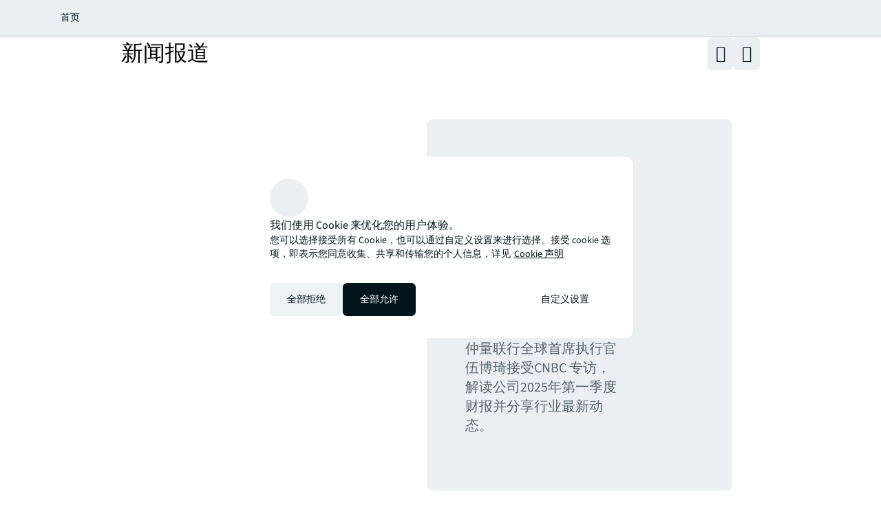

--- FILE ---
content_type: text/html;charset=utf-8
request_url: https://www.joneslanglasalle.com.cn/zh-cn/newsroom
body_size: 30120
content:
<!DOCTYPE HTML>
<html lang="zh-CN" dir="ltr">
    <head>
    <meta charset="UTF-8"/>
    <title>新闻发布室与新闻 | JLL</title>
    <script defer="defer" type="text/javascript" src="/.rum/@adobe/helix-rum-js@%5E2/dist/rum-standalone.js"></script>
<link rel="icon" type="image/png" sizes="16x16" href="/content/dam/tech-resources/favicon-16x16.png"/>
    <link rel="icon" type="image/png" sizes="32x32" href="/content/dam/tech-resources/favicon-32x32.png"/>
    <link rel="icon" type="image/png" sizes="192x192" href="/content/dam/tech-resources/android-chrome-192x192.png"/>
    <meta name="keywords" content="全球,新闻落地页,正常"/>
    <meta name="description" content="JLL的新闻中心为您提供最新的商业房地产新闻、公司更新、市场交易等信息。"/>
    <meta name="template" content="insight-landing"/>
    <meta name="viewport" content="width=device-width, initial-scale=1"/>
    
    

    
    


    
<meta name="ch.tagcloud" content="jll-taxonomy:content-priority/normal,jll-taxonomy:location-relevance/global,jll-taxonomy:content-type/collection/news-landing"/>
<meta name="ch.localizedTags" content="正常,全球,新闻落地页"/>

<script type="application/ld+json">
[{
  "@context" : "https://schema.org",
  "@type" : "BreadcrumbList",
  "itemListElement" : [ {
    "@type" : "ListItem",
    "position" : 1,
    "name" : "首页",
    "item" : "https://www.joneslanglasalle.com.cn/zh-cn/"
  }, {
    "@type" : "ListItem",
    "position" : 2,
    "name" : "新闻中心",
    "item" : "https://www.joneslanglasalle.com.cn/zh-cn/newsroom"
  } ]
}]
</script>



    


    


    


    


    




    
        <meta property="og:image" content="/content/dam/jllcom/non-text/images/stock/news/25-collection-newsroom.jpg"/>
    
        <meta property="og:type" content="website"/>
    
        <meta property="og:title" content="新闻中心"/>
    
        <meta property="og:url" content="https://www.joneslanglasalle.com.cn/zh-cn/newsroom.html"/>
    
        <meta property="og:description" content="通过塑造更美好世界的房地产未来，JLL正在全球范围内成为头条新闻。在这里阅读JLL专家的最新报道。"/>
    



    
        <meta name="twitter:title" content="新闻发布室"/>
    
        <meta name="twitter:description" content="通过塑造房地产的未来以打造一个更美好的世界，JLL正成为全球新闻的头条。在这里阅读JLL专家的最新消息。"/>
    
        <meta name="twitter:image" content="https://s7d1.scene7.com/is/image/joneslanglasalle/25-collection-newsroom?qlt=85&amp;dpr=off&amp;fmt=webp"/>
    




<link rel="canonical" href="https://www.joneslanglasalle.com.cn/zh-cn/newsroom"/>


    <link rel="alternate" hreflang="en-us" href="https://www.jll.com/en-us/newsroom"/>

    <link rel="alternate" hreflang="en-ca" href="https://www.jll.com/en-ca/newsroom"/>

    <link rel="alternate" hreflang="fr-ca" href="https://www.jll.com/fr-ca/newsroom"/>

    <link rel="alternate" hreflang="es-mx" href="https://www.jll.com/es-mx/newsroom"/>

    <link rel="alternate" hreflang="en-in" href="https://www.jll.com/en-in/newsroom"/>

    <link rel="alternate" hreflang="en-jp" href="https://www.jll.com/en-jp/newsroom"/>

    <link rel="alternate" hreflang="ja-jp" href="https://www.jll.com/ja-jp/newsroom"/>

    <link rel="alternate" hreflang="ko-kr" href="https://www.jll.com/ko-kr/newsroom"/>

    <link rel="alternate" hreflang="zh-tw" href="https://www.jll.com/zh-tw/newsroom"/>

    <link rel="alternate" hreflang="en-cn" href="https://www.joneslanglasalle.com.cn/en-cn/newsroom"/>

    <link rel="alternate" hreflang="zh-cn" href="https://www.joneslanglasalle.com.cn/zh-cn/newsroom"/>

    <link rel="alternate" hreflang="en-au" href="https://www.jll.com/en-au/newsroom"/>

    <link rel="alternate" hreflang="en-hk" href="https://www.jll.com/en-hk/newsroom"/>

    <link rel="alternate" hreflang="zh-hk" href="https://www.jll.com/zh-hk/newsroom"/>

    <link rel="alternate" hreflang="en-vn" href="https://www.jll.com/en-sea/newsroom"/>

    <link rel="alternate" hreflang="en-th" href="https://www.jll.com/en-sea/newsroom"/>

    <link rel="alternate" hreflang="en-id" href="https://www.jll.com/en-sea/newsroom"/>

    <link rel="alternate" hreflang="en-my" href="https://www.jll.com/en-sea/newsroom"/>

    <link rel="alternate" hreflang="en-ph" href="https://www.jll.com/en-sea/newsroom"/>

    <link rel="alternate" hreflang="en-sg" href="https://www.jll.com/en-sea/newsroom"/>

    <link rel="alternate" hreflang="en-de" href="https://www.jll.com/en-de/newsroom"/>

    <link rel="alternate" hreflang="de-de" href="https://www.jll.com/de-de/newsroom"/>

    <link rel="alternate" hreflang="fr-fr" href="https://www.jll.com/fr-fr/newsroom"/>

    <link rel="alternate" hreflang="nl-nl" href="https://www.jll.com/nl-nl/newsroom"/>

    <link rel="alternate" hreflang="pl-pl" href="https://www.jll.com/pl-pl/newsroom"/>

    <link rel="alternate" hreflang="pt-pt" href="https://www.jll.com/pt-pt/newsroom"/>

    <link rel="alternate" hreflang="es-es" href="https://www.jll.com/es-es/newsroom"/>

    <link rel="alternate" hreflang="ar-sa" href="https://www.jll.com/ar-sa/newsroom"/>

    <link rel="alternate" hreflang="en-sa" href="https://www.jll.com/en-sa/newsroom"/>

    <link rel="alternate" hreflang="en-gb" href="https://www.jll.com/en-uk/newsroom"/>

    <link rel="alternate" hreflang="en-be" href="https://www.jll.com/en-belux/newsroom"/>

    <link rel="alternate" hreflang="en-lu" href="https://www.jll.com/en-belux/newsroom"/>

    <link rel="alternate" hreflang="en-ae" href="https://www.jll.com/en-ae/newsroom"/>

    <link rel="alternate" hreflang="x-default" href="https://www.jll.com/en-us/newsroom"/>



    
    <link rel="stylesheet" href="/etc.clientlibs/jll-com-phoenix/clientlibs/clientlib-base.lc-3f3578cc4c62aadf7b08b9321ec3c3cf-lc.min.css" type="text/css">




<script>
    window.endpoints = {
        geolookupUrl: "https:\/\/www\u002Dprod.jll.com\/geolookup"
    };
</script>

<script>
    window.countryList = JSON.parse("{\r\n  \x22AD\x22: \x22Andorra\x22,\r\n  \x22AX\x22: \x22Aland Islands\x22,\r\n  \x22AE\x22: \x22United Arab Emirates\x22,\r\n  \x22AF\x22: \x22Afghanistan\x22,\r\n  \x22AG\x22: \x22Antigua and Barbuda\x22,\r\n  \x22AI\x22: \x22Anguilla\x22,\r\n  \x22AL\x22: \x22Albania\x22,\r\n  \x22AM\x22: \x22Armenia\x22,\r\n  \x22AO\x22: \x22Angola\x22,\r\n  \x22AQ\x22: \x22Antarctica\x22,\r\n  \x22AR\x22: \x22Argentina\x22,\r\n  \x22AS\x22: \x22American Samoa\x22,\r\n  \x22AT\x22: \x22Austria\x22,\r\n  \x22AU\x22: \x22Australia\x22,\r\n  \x22AW\x22: \x22Aruba\x22,\r\n  \x22AZ\x22: \x22Azerbaijan\x22,\r\n  \x22BA\x22: \x22Bosnia and Herzegovina\x22,\r\n  \x22BB\x22: \x22Barbados\x22,\r\n  \x22BD\x22: \x22Bangladesh\x22,\r\n  \x22BE\x22: \x22Belgium\x22,\r\n  \x22BF\x22: \x22Burkina Faso\x22,\r\n  \x22BG\x22: \x22Bulgaria\x22,\r\n  \x22BH\x22: \x22Bahrain\x22,\r\n  \x22BI\x22: \x22Burundi\x22,\r\n  \x22BJ\x22: \x22Benin\x22,\r\n  \x22BL\x22: \x22Saint Barthelemy\x22,\r\n  \x22BM\x22: \x22Bermuda\x22,\r\n  \x22BN\x22: \x22Brunei Darussalam\x22,\r\n  \x22BO\x22: \x22Bolivia\x22,\r\n  \x22BQ\x22: \x22Bonaire, Sint Eustatius and Saba\x22,\r\n  \x22BR\x22: \x22Brazil\x22,\r\n  \x22BS\x22: \x22Bahamas\x22,\r\n  \x22BT\x22: \x22Bhutan\x22,\r\n  \x22BV\x22: \x22Bouvet Island\x22,\r\n  \x22BW\x22: \x22Botswana\x22,\r\n  \x22BY\x22: \x22Belarus\x22,\r\n  \x22BZ\x22: \x22Belize\x22,\r\n  \x22CA\x22: \x22Canada\x22,\r\n  \x22CC\x22: \x22Cocos (Keeling) Islands\x22,\r\n  \x22CD\x22: \x22Democratic Republic of the Congo\x22,\r\n  \x22CF\x22: \x22Central African Republic\x22,\r\n  \x22CG\x22: \x22Congo\x22,\r\n  \x22CH\x22: \x22Switzerland\x22,\r\n  \x22CI\x22: \x22Cote d\x27Ivoire\x22,\r\n  \x22CK\x22: \x22Cook Islands\x22,\r\n  \x22CL\x22: \x22Chile\x22,\r\n  \x22CM\x22: \x22Cameroon\x22,\r\n  \x22CN\x22: \x22China\x22,\r\n  \x22CO\x22: \x22Colombia\x22,\r\n  \x22CR\x22: \x22Costa Rica\x22,\r\n  \x22CU\x22: \x22Cuba\x22,\r\n  \x22CV\x22: \x22Cabo Verde\x22,\r\n  \x22CW\x22: \x22Curacao\x22,\r\n  \x22CX\x22: \x22Christmas Island\x22,\r\n  \x22CY\x22: \x22Cyprus\x22,\r\n  \x22CZ\x22: \x22Czech Republic\x22,\r\n  \x22DE\x22: \x22Germany\x22,\r\n  \x22DJ\x22: \x22Djibouti\x22,\r\n  \x22DK\x22: \x22Denmark\x22,\r\n  \x22DM\x22: \x22Dominica\x22,\r\n  \x22DO\x22: \x22Dominican Republic\x22,\r\n  \x22DZ\x22: \x22Algeria\x22,\r\n  \x22EC\x22: \x22Ecuador\x22,\r\n  \x22EE\x22: \x22Estonia\x22,\r\n  \x22EG\x22: \x22Egypt\x22,\r\n  \x22EH\x22: \x22Western Sahara\x22,\r\n  \x22ER\x22: \x22Eritrea\x22,\r\n  \x22ES\x22: \x22Spain\x22,\r\n  \x22ET\x22: \x22Ethiopia\x22,\r\n  \x22FI\x22: \x22Finland\x22,\r\n  \x22FJ\x22: \x22Fiji\x22,\r\n  \x22FK\x22: \x22Falkland Islands\x22,\r\n  \x22FM\x22: \x22Micronesia\x22,\r\n  \x22FO\x22: \x22Faroe Islands\x22,\r\n  \x22FR\x22: \x22France\x22,\r\n  \x22GA\x22: \x22Gabon\x22,\r\n  \x22GB\x22: \x22United Kingdom\x22,\r\n  \x22GD\x22: \x22Grenada\x22,\r\n  \x22GE\x22: \x22Georgia\x22,\r\n  \x22GF\x22: \x22French Guiana\x22,\r\n  \x22GH\x22: \x22Ghana\x22,\r\n  \x22GI\x22: \x22Gibraltar\x22,\r\n  \x22GG\x22: \x22Guernsey\x22,\r\n  \x22GL\x22: \x22Greenland\x22,\r\n  \x22GM\x22: \x22Gambia\x22,\r\n  \x22GN\x22: \x22Guinea\x22,\r\n  \x22GP\x22: \x22Guadeloupe\x22,\r\n  \x22GQ\x22: \x22Equatorial Guinea\x22,\r\n  \x22GR\x22: \x22Greece\x22,\r\n  \x22GS\x22: \x22South Georgia and the South Sandwich Islands\x22,\r\n  \x22GT\x22: \x22Guatemala\x22,\r\n  \x22GU\x22: \x22Guam\x22,\r\n  \x22GW\x22: \x22Guinea\u002DBissau\x22,\r\n  \x22GY\x22: \x22Guyana\x22,\r\n  \x22HK\x22: \x22Hong Kong\x22,\r\n  \x22HM\x22: \x22Heard and Mcdonald Islands\x22,\r\n  \x22HN\x22: \x22Honduras\x22,\r\n  \x22HR\x22: \x22Croatia\x22,\r\n  \x22HT\x22: \x22Haiti\x22,\r\n  \x22HU\x22: \x22Hungary\x22,\r\n  \x22ID\x22: \x22Indonesia\x22,\r\n  \x22IE\x22: \x22Ireland\x22,\r\n  \x22IL\x22: \x22Israel\x22,\r\n  \x22IM\x22: \x22Isle of Man\x22,\r\n  \x22IN\x22: \x22India\x22,\r\n  \x22IO\x22: \x22British Indian Ocean Territory\x22,\r\n  \x22IQ\x22: \x22Iraq\x22,\r\n  \x22IR\x22: \x22Iran\x22,\r\n  \x22IS\x22: \x22Iceland\x22,\r\n  \x22IT\x22: \x22Italy\x22,\r\n  \x22JE\x22: \x22Jersey\x22,\r\n  \x22JM\x22: \x22Jamaica\x22,\r\n  \x22JO\x22: \x22Jordan\x22,\r\n  \x22JP\x22: \x22Japan\x22,\r\n  \x22KE\x22: \x22Kenya\x22,\r\n  \x22KG\x22: \x22Kyrgyzstan\x22,\r\n  \x22KH\x22: \x22Cambodia\x22,\r\n  \x22KI\x22: \x22Kiribati\x22,\r\n  \x22KM\x22: \x22Comoros\x22,\r\n  \x22KN\x22: \x22Saint Kitts and Nevis\x22,\r\n  \x22KP\x22: \x22North Korea\x22,\r\n  \x22KR\x22: \x22South Korea\x22,\r\n  \x22KW\x22: \x22Kuwait\x22,\r\n  \x22KY\x22: \x22Cayman Islands\x22,\r\n  \x22KZ\x22: \x22Kazakhstan\x22,\r\n  \x22LA\x22: \x22Laos\x22,\r\n  \x22LB\x22: \x22Lebanon\x22,\r\n  \x22LC\x22: \x22Saint Lucia\x22,\r\n  \x22LI\x22: \x22Liechtenstein\x22,\r\n  \x22LK\x22: \x22Sri Lanka\x22,\r\n  \x22LR\x22: \x22Liberia\x22,\r\n  \x22LS\x22: \x22Lesotho\x22,\r\n  \x22LT\x22: \x22Lithuania\x22,\r\n  \x22LU\x22: \x22Luxembourg\x22,\r\n  \x22LV\x22: \x22Latvia\x22,\r\n  \x22LY\x22: \x22Libya\x22,\r\n  \x22MA\x22: \x22Morocco\x22,\r\n  \x22MC\x22: \x22Monaco\x22,\r\n  \x22MD\x22: \x22Moldova\x22,\r\n  \x22ME\x22: \x22Montenegro\x22,\r\n  \x22MF\x22: \x22Saint Martin\x22,\r\n  \x22MG\x22: \x22Madagascar\x22,\r\n  \x22MH\x22: \x22Marshall Islands\x22,\r\n  \x22MK\x22: \x22North Macedonia\x22,\r\n  \x22ML\x22: \x22Mali\x22,\r\n  \x22MM\x22: \x22Myanmar\x22,\r\n  \x22MN\x22: \x22Mongolia\x22,\r\n  \x22MO\x22: \x22Macao\x22,\r\n  \x22MP\x22: \x22Northern Mariana Islands\x22,\r\n  \x22MQ\x22: \x22Martinique\x22,\r\n  \x22MR\x22: \x22Mauritania\x22,\r\n  \x22MS\x22: \x22Montserrat\x22,\r\n  \x22MT\x22: \x22Malta\x22,\r\n  \x22MU\x22: \x22Mauritius\x22,\r\n  \x22MV\x22: \x22Maldives\x22,\r\n  \x22MW\x22: \x22Malawi\x22,\r\n  \x22MX\x22: \x22Mexico\x22,\r\n  \x22MY\x22: \x22Malaysia\x22,\r\n  \x22MZ\x22: \x22Mozambique\x22,\r\n  \x22NA\x22: \x22Namibia\x22,\r\n  \x22NC\x22: \x22New Caledonia\x22,\r\n  \x22NE\x22: \x22Niger\x22,\r\n  \x22NF\x22: \x22Norfolk Island\x22,\r\n  \x22NG\x22: \x22Nigeria\x22,\r\n  \x22NI\x22: \x22Nicaragua\x22,\r\n  \x22NL\x22: \x22Netherlands\x22,\r\n  \x22NO\x22: \x22Norway\x22,\r\n  \x22NP\x22: \x22Nepal\x22,\r\n  \x22NR\x22: \x22Nauru\x22,\r\n  \x22NU\x22: \x22Niue\x22,\r\n  \x22NZ\x22: \x22New Zealand\x22,\r\n  \x22OM\x22: \x22Oman\x22,\r\n  \x22PA\x22: \x22Panama\x22,\r\n  \x22PE\x22: \x22Peru\x22,\r\n  \x22PF\x22: \x22French Polynesia\x22,\r\n  \x22PG\x22: \x22Papua New Guinea\x22,\r\n  \x22PH\x22: \x22Philippines\x22,\r\n  \x22PK\x22: \x22Pakistan\x22,\r\n  \x22PL\x22: \x22Poland\x22,\r\n  \x22PM\x22: \x22Saint Pierre and Miquelon\x22,\r\n  \x22PN\x22: \x22Pitcairn\x22,\r\n  \x22PR\x22: \x22Puerto Rico\x22,\r\n  \x22PS\x22: \x22Palestine\x22,\r\n  \x22PT\x22: \x22Portugal\x22,\r\n  \x22PW\x22: \x22Palau\x22,\r\n  \x22PY\x22: \x22Paraguay\x22,\r\n  \x22QA\x22: \x22Qatar\x22,\r\n  \x22RE\x22: \x22Reunion\x22,\r\n  \x22RO\x22: \x22Romania\x22,\r\n  \x22RS\x22: \x22Serbia\x22,\r\n  \x22RU\x22: \x22Russia\x22,\r\n  \x22RW\x22: \x22Rwanda\x22,\r\n  \x22SA\x22: \x22Saudi Arabia\x22,\r\n  \x22SB\x22: \x22Solomon Islands\x22,\r\n  \x22SC\x22: \x22Seychelles\x22,\r\n  \x22SD\x22: \x22Sudan\x22,\r\n  \x22SE\x22: \x22Sweden\x22,\r\n  \x22SG\x22: \x22Singapore\x22,\r\n  \x22SH\x22: \x22Saint Helena, Ascension and Tristan da Cunha\x22,\r\n  \x22SI\x22: \x22Slovenia\x22,\r\n  \x22SJ\x22: \x22Svalbard and Jan Mayen\x22,\r\n  \x22SK\x22: \x22Slovakia\x22,\r\n  \x22SL\x22: \x22Sierra Leone\x22,\r\n  \x22SM\x22: \x22San Marino\x22,\r\n  \x22SN\x22: \x22Senegal\x22,\r\n  \x22SO\x22: \x22Somalia\x22,\r\n  \x22SR\x22: \x22Suriname\x22,\r\n  \x22SS\x22: \x22South Sudan\x22,\r\n  \x22ST\x22: \x22Sao Tome and Principe\x22,\r\n  \x22SV\x22: \x22El Salvador\x22,\r\n  \x22SX\x22: \x22Sint Maarten\x22,\r\n  \x22SY\x22: \x22Syria\x22,\r\n  \x22SZ\x22: \x22Eswatini\x22,\r\n  \x22TC\x22: \x22Turks and Caicos Islands\x22,\r\n  \x22TD\x22: \x22Chad\x22,\r\n  \x22TF\x22: \x22French Southern Territories\x22,\r\n  \x22TG\x22: \x22Togo\x22,\r\n  \x22TH\x22: \x22Thailand\x22,\r\n  \x22TJ\x22: \x22Tajikistan\x22,\r\n  \x22TK\x22: \x22Tokelau\x22,\r\n  \x22TM\x22: \x22Turkmenistan\x22,\r\n  \x22TN\x22: \x22Tunisia\x22,\r\n  \x22TO\x22: \x22Tonga\x22,\r\n  \x22TL\x22: \x22Timor\u002DLeste\x22,\r\n  \x22TR\x22: \x22Turkiye\x22,\r\n  \x22TT\x22: \x22Trinidad and Tobago\x22,\r\n  \x22TV\x22: \x22Tuvalu\x22,\r\n  \x22TW\x22: \x22Taiwan\x22,\r\n  \x22TZ\x22: \x22Tanzania\x22,\r\n  \x22UA\x22: \x22Ukraine\x22,\r\n  \x22UG\x22: \x22Uganda\x22,\r\n  \x22UM\x22: \x22United States Minor Outlying Islands\x22,\r\n  \x22US\x22: \x22United States\x22,\r\n  \x22UY\x22: \x22Uruguay\x22,\r\n  \x22UZ\x22: \x22Uzbekistan\x22,\r\n  \x22VA\x22: \x22Holy See\x22,\r\n  \x22VC\x22: \x22Saint Vincent and the Grenadines\x22,\r\n  \x22VE\x22: \x22Venezuela\x22,\r\n  \x22VG\x22: \x22British Virgin Islands\x22,\r\n  \x22VI\x22: \x22U.S. Virgin Islands\x22,\r\n  \x22VN\x22: \x22Vietnam\x22,\r\n  \x22VU\x22: \x22Vanuatu\x22,\r\n  \x22WF\x22: \x22Wallis and Futuna\x22,\r\n  \x22WS\x22: \x22Samoa\x22,\r\n  \x22XK\x22: \x22Kosovo\x22,\r\n  \x22YE\x22: \x22Yemen\x22,\r\n  \x22YT\x22: \x22Mayotte\x22,\r\n  \x22ZA\x22: \x22South Africa\x22,\r\n  \x22ZM\x22: \x22Zambia\x22,\r\n  \x22ZW\x22: \x22Zimbabwe\x22\r\n}");
</script>




<!-- be_ixf, sdk, gho-->
<meta name="be:sdk" content="java_sdk_1.6.13" />
<meta name="be:timer" content="30ms" />
<meta name="be:norm_url" content="https://www.joneslanglasalle.com.cn/zh-cn/newsroom" />
<meta name="be:capsule_url" content="https://ixfd1-api.bc0a.com/api/ixf/1.0.0/get_capsule/f00000000256138/1666323583" />
<meta name="be:api_dt" content="pny_2025; pnm_11; pnd_17; pnh_10; pnmh_18; pn_epoch:1763403523231" />
<meta name="be:mod_dt" content="pny_1969; pnm_12; pnd_31; pnh_16; pnmh_00; pn_epoch:0" />
<meta name="be:orig_url" content="https://www.joneslanglasalle.com.cn/zh-cn/newsroom" />
<meta name="be:messages" content="33937" /><script type="text/javascript">void 0===window.BEJSSDKObserver&&function(e){var n=void 0,t=[],E=[],i=window.document,r=window.MutationObserver||window.WebKitMutationObserver;function d(e,n,t){for(var d=i.querySelectorAll(e),_=0,o=d.length;_<o;_++)if(-1==t||_ in t){for(var a=d[_],l=0;l<E.length;l++)if(E[l]==a.className||E[l]==a.id)return;a.className&&E.push(a.className),a.id&&E.push(a.id),a.ready&&null!=r||(a.ready=!0,n.call(a,a))}}function _(){t.forEach(function(e){return d(e.selector,e.fn,e.indexList)})}e.jsElementReady=function(e,E,o){return undefined===o&&(o=[]).push(0),null!=r?(n||(n=new r(_)).observe(i.documentElement,{childList:!0,subtree:!0}),t.push({selector:e,fn:E,indexList:o})):(document.addEventListener||(document.addEventListener=document.attachEvent),document.addEventListener("DOMContentLoaded",function(n){for(var t=i.querySelectorAll(e),r=0,d=t.length;r<d;r++)if(-1==o||r in o){var _=t[r];_.ready=!0,E.call(_,_)}})),d(e,E,o),function(){return function(e,E){for(var i=t.length;i--;){var r=t[i];r.selector===e&&r.fn===E&&(t.splice(i,1),!t.length&&n&&(n.disconnect(),n=null))}}(e,E)}}}(window.BEJSSDKObserver=window.BEJSSDKObserver||{});var jsElementReady=window.BEJSSDKObserver.jsElementReady;void 0===window.BELinkBlockGenerator&&function(e){e.MAXIMUM_HEADLINE_LENGTH=100,e.MAXIMUM_DESC_LENGTH=200,e.IND_LINK_BLOCK_TYPE_URL_TYPE=0,e.IND_LINK_BLOCK_TYPE_HEADLINE_TYPE=1,e.IND_LINK_BLOCK_TYPE_DESCRIPTION_TYPE=2,e.IND_LINK_BLOCK_TYPE_IMAGE_TYPE=3,e.REPLACEMENT_STRATEGY_OVERWRITE=0,e.REPLACEMENT_STRATEGY_POST_APPEND_ELEMENT=1,e.REPLACEMENT_STRATEGY_PRE_APPEND_ELEMENT=2,e.REPLACEMENT_STRATEGY_PRE_APPEND_PARENT=3,e.setMaximumHeadlineLength=function(n){e.MAXIMUM_HEADLINE_LENGTH=n},e.setMaximumDescriptionLength=function(n){e.MAXIMUM_DESC_LENGTH=n},e.generateIndividualLinks=function(n,t,E){var i=t[0],r=document.createElement(i),d=t[1],_=t[2],o=t[3];for(var a in d)r.setAttribute(a,d[a]);var l=!1;if(_.indexOf(e.IND_LINK_BLOCK_TYPE_URL_TYPE)>=0&&(r.setAttribute("href",E.url),l=!0),_.indexOf(e.IND_LINK_BLOCK_TYPE_HEADLINE_TYPE)>=0&&E.h1){var s=E.h1;s.length>e.MAXIMUM_HEADLINE_LENGTH&&(s=s.substring(0,e.MAXIMUM_HEADLINE_LENGTH)+"...");var L=document.createTextNode(s);r.appendChild(L),l=!0}if(_.indexOf(e.IND_LINK_BLOCK_TYPE_DESCRIPTION_TYPE)>=0&&E.desc){var T=E.desc;T.length>e.MAXIMUM_DESC_LENGTH&&(T=T.substring(0,e.MAXIMUM_DESC_LENGTH)+"...");L=document.createTextNode(T);r.appendChild(L),l=!0}if(_.indexOf(e.IND_LINK_BLOCK_TYPE_IMAGE_TYPE)>=0&&E.image&&(r.setAttribute("src",E.image),l=!0),l||0==_.length){for(var u=0;u<o.length;u++){var c=o[u];e.generateIndividualLinks(r,c,E)}n.appendChild(r)}},e.insertLinkBlocks=function(n,t,E,i,r,d){if(null!=n){if(t==e.REPLACEMENT_STRATEGY_OVERWRITE)for(;n.firstChild;)n.removeChild(n.firstChild);for(var _=n,o=0;o<E.length;o++){var a=E[o],l=a[0],s=document.createElement(l),L=a[1];for(var T in L)s.setAttribute(T,L[T]);if(d&&d[0]==o){var u=d[1],c=document.createElement(u),N=d[2],f=d[3];for(var A in N)c.setAttribute(A,N[A]);var v=document.createTextNode(f);c.appendChild(v),s.appendChild(c)}if(o==E.length-1)for(var P=0;P<r.length;P++)for(var I=r[P],M=0;M<i.length;M++)e.generateIndividualLinks(s,i[M],I);if(_==n)if(t==e.REPLACEMENT_STRATEGY_PRE_APPEND_ELEMENT)_.insertBefore(s,n.firstChild);else if(t==e.REPLACEMENT_STRATEGY_PRE_APPEND_PARENT){_.parentElement.insertBefore(s,_)}else _.appendChild(s);else _.appendChild(s);_=s}}}}(window.BELinkBlockGenerator=window.BELinkBlockGenerator||{});</script>
<style>
.be-ix-link-block .be-related-link-container {text-align: center;}
.be-ix-link-block .be-related-link-container .be-label {margin: 0;color: #56656b;font-size: 16px;font-family: 'Source Sans Pro';font-weight: 500;}
.be-ix-link-block .be-related-link-container .be-list {display: inline-block;list-style: none;margin: 0;padding: 0;}
.be-ix-link-block .be-related-link-container .be-list .be-list-item {display: inline-block;margin-right: 20px;}
.be-ix-link-block .be-related-link-container .be-list .be-list-item:last-child {margin-right: 0;}
.be-ix-link-block .be-related-link-container .be-list .be-list-item .be-related-link {color: #01151d;font-family: 'Source Sans Pro';text-decoration: none;}

@media (max-width: 767px) {
.be-ix-link-block .be-related-link-container .be-label {width: 100%;}
.be-ix-link-block .be-related-link-container .be-list {display: block;width: 100%;}
.be-ix-link-block .be-related-link-container .be-list .be-list-item {display: block; margin-right: 0; margin-top: 16px;}}
@media (min-width: 768px) {
.be-ix-link-block .be-related-link-container {display: flex; justify-content: center;}
.be-ix-link-block .be-related-link-container .be-label {display: inline-block;margin-right: 20px;flex-basis: 150px;flex-grow: 0;flex-shrink: 0;}
.be-ix-link-block .be-related-link-container .be-list {width: auto;}}
</style>
        

<script id="be-app-script" data-testmode="false" data-delay='0' data-customerid="f00000000256138" src="https://app-cf.bc0a.com/corejs/be-app.js"></script>



<script type="text/javascript">
            (function() {
                window.ContextHub = window.ContextHub || {};

                /* setting paths */
                ContextHub.Paths = ContextHub.Paths || {};
                ContextHub.Paths.CONTEXTHUB_PATH = "/conf/jll-com-phoenix/settings/cloudsettings/contexthub-container/contexthub";
                ContextHub.Paths.RESOURCE_PATH = "\/content\/jll\u002Dcom\u002Dphoenix\/country\/apac\/cn\/zh\/newsroom\/_jcr_content\/contexthub";
                ContextHub.Paths.SEGMENTATION_PATH = "";
                ContextHub.Paths.CQ_CONTEXT_PATH = "";

                /* setting initial constants */
                ContextHub.Constants = ContextHub.Constants || {};
                ContextHub.Constants.ANONYMOUS_HOME = "/home/users/X/XvtNiEVO_K3Hbnd1zwpP";
                ContextHub.Constants.MODE = "no-ui";
            }());
        </script><script src="/etc/cloudsettings.kernel.js/conf/jll-com-phoenix/settings/cloudsettings/contexthub-container/contexthub" type="text/javascript"></script>



<script>
    window.translations = {"Milwaukee":"密尔沃基","Charleston":"查尔斯顿","Belgrade":"贝尔格莱德","Data and analytics solutions":"数据分析解决方案","Bordeaux":"波尔多","Investment sales and advisory":"投资交易","England":"英格兰","Product":"产品","Austin":"奥斯汀","Design":"空间设计","Test tag page creation":"Test tag page creation","Washington, DC":"华盛顿特区","Guangzhou":"广州","Ottawa":"渥太华","Newfoundland and Labrador":"纽芬兰与拉布拉多","China Mainland":"中国大陆","Green buildings":"绿色楼宇","Seattle":"西雅图","Bengaluru":"班加罗尔","Lisbon":"里斯本","Nashville":"纳什维尔","California":"加利福尼亚州","Hyderabad":"海得拉巴","Derivative advisory":"衍生品咨询服务","Mississippi":"密西西比州","Finland":"芬兰","Leipzig":"莱比锡","Proptech":"房地产科技","Consideration":"考虑","Maryland":"马里兰州","Lease restructuring":"租约重组","Hanover":"汉诺威","Puerto Rico":"波多黎各","East of England":"英格兰东部","Rhein-Neckar":"莱茵-内卡","Oklahoma":"俄克拉荷马州","Lille":"里尔","Newcastle":"纽卡斯尔","Arkansas":"阿肯色州","Mumbai":"孟买","Decarbonization strategy":"脱碳战略","Infrastructure advisory":"基础设施咨询","North Dakota":"北达科他","Nevada":"内华达州","Living and multifamily":"长租公寓","Exeter":"埃克塞特","Lyon":"里昂","Benchmarking":"基准分析","United Arab Emirates":"阿拉伯联合酋长国","Kenya":"肯尼亚","tag creation 4":"tag creation 21","Michigan":"密歇根州","Surabaya":"泗水","Awards":"奖项","Southampton":"南安普敦","Space management solutions":"空间管理解决方案","Orlando":"奥兰多","Jakarta":"雅加达","Fukuoka":"福冈","Occupancy planning":"办公空间使用规划","Israel":"以色列","Osaka":"大阪","Montreal":"蒙特利尔","Location relevance":"位置相关性","Mexico City":"墨西哥城","Wyoming":"怀俄明州","Jeddah":"吉达","Johannesburg":"约翰内斯堡","Special purpose":"特殊用途","Project management":"项目管理与空间设计","Marseille":"马赛","Malaysia":"马来西亚","Regional":"地区","Oakland":"奥克兰","Global":"全球","Retail":"零售地产","Technology management":"科技管理","Rome":"罗马","Debt":"债务","Tokyo":"东京","Brazil":"巴西","Insight":"洞察","Life sciences":"生命科学","Client stories landing":"客户案例落地页","Jacksonville":"杰克逊维尔","State or Province":"州或省","Sacramento":"萨克拉门托","Barcelona":"巴塞罗那","Long Island":"长岛","Perth":"珀斯","Careers":"职业发展","Ecommerce":"电子商务","Test page creation 2":"Test page creation 19","Prague":"布拉格","Brand":"品牌","Data centers":"数据中心","Italy":"意大利","Loyalty":"忠诚","Local knowledge":"本地知识","Vermont":"佛蒙特州","Responsive":"响应式","Corporate":"公司","Scotland":"苏格兰","Alabama":"阿拉巴马州","West Virginia":"西弗吉尼亚","Rotterdam":"鹿特丹","Contact page":"联系我们","Agency leasing":"租赁代理","Hub":"中心","Minneapolis":"明尼阿波利斯","Colorado":"科罗拉多州","Honolulu":"檀香山","Technology leader":"技术领导者","Hybrid workplace":"混合办公场所","Topical lens":"主题视角","Government incentives":"政府激励政策","Korea":"韩国","District of Columbia":"哥伦比亚特区","New York":"纽约州","Prince Edward Island":"爱德华王子岛","Topics":"主题","Report":"报告","Audiences":"客群","Shareholder":"股东","People":"联系人","Tenant representation":"租户代表","Ghosted":"隐藏","Minnesota":"明尼苏达州","Xi\u0027an":"西安","Property management":"物业管理","1.11":"18.11","Market dynamics":"市场动态","San Francisco":"旧金山","Regeneration":"城市更新","People search":"搜索联系人","Kochi":"科钦","Cairo":"开罗","São Paulo":"圣保罗","Ohio":"俄亥俄州","Recruitment article":"招聘文章","North Carolina":"北卡罗来纳州","Nottingham":"诺丁汉","Westchester":"西切斯特","Test tag 1.9.1.1":"Test tag 1.9.1.18","Casablanca":"卡萨布兰卡","Bucharest":"布加勒斯特","Healthcare property":"医疗地产 / 医疗物业 ","Developer":"开发商","Hangzhou":"杭州","Portugal":"葡萄牙","Copenhagen":"哥本哈根","Chennai":"金奈","Morocco":"摩洛哥","Affordable housing":"经济适用房","Data centers property":"数据中心","Shenzhen":"深圳","Wellington":"惠灵顿","Kansas City":"堪萨斯城","Montana":"蒙大拿州","Mid-Atlantic":"中大西洋地区","Kentucky":"肯塔基州","Test tag 1.2.1":"Test tag 1.2.18","Saskatchewan":"萨斯喀彻温","Delaware":"特拉华州","Florida":"佛罗里达州","India":"印度","Beijing":"北京","Bangkok":"曼谷","Supply chain":"供应链","Canada":"加拿大","Santiago":"圣地亚哥","Madrid":"马德里","Taiwan":"台湾地区，中国","Columbus":"哥伦布","Lens":"视角","Canberra":"堪培拉","Virginia":"弗吉尼亚州","Toronto":"多伦多","Germany":"德国","Cologne":"科隆","Industries":"行业","Ahmedabad":"艾哈迈达巴德","Americas":"美洲区","Insights landing":"洞察落地页","Chaptered summary":"摘要","Manitoba":"马尼托巴","Portland":"波特兰","United States":"美国","Adelaide":"阿德莱德","Rhein-Ruhr":"莱茵-鲁尔","Content type":"内容类型","Moscow":"莫斯科","Project and development services":"项目与开发管理","Profile":"履历","South Carolina":"南卡罗来纳州","Costa Rica":"哥斯达黎加","Hobart":"霍巴特","Vietnam":"越南","Energy":"能源","External profile":"外部资料","Yorkshire":"约克郡","New Orleans":"新奥尔良","Denver":"丹佛","Buenos Aires":"布宜诺斯艾利斯","Nigeria":"尼日利亚","San Antonio":"圣安东尼奥","Government":"政府","Webinar":"线上会议","South":"南部","Public sector solutions":"公共部门解决方案","Lab":"实验室","Mobile":"莫比尔","Switzerland":"瑞士","Namur":"那慕尔","Spain":"西班牙","MENA":"中东和北非地区","Distressed asset services":"不良资产服务","Automated collection":"自动合集","East Midlands":"东密德兰兹","Energy management":"能源管理","Products":"产品","Alberta":"艾伯塔","Cardiff":"加的夫","Capital flows":"资本流动","Integrated workplace management solutions":"办公场所综合管理解决方案","Dublin":"都柏林","Index collection":"索引集合","Seville":"塞维利亚","Riyadh":"利雅得","New York City":"纽约市","Education":"教育","Sustainability":"可持续发展","Industrial and logistics":"产业与物流","Pittsburgh":"匹兹堡","LATAM":"拉丁美洲","Europe":"欧洲","Berlin":"柏林","Phuket":"普吉岛","News landing":"新闻落地页","Conversion":"转化","Bogota":"波哥大","Facilities management":"设施管理","Industry lens":"行业视角","Cherry Hill":"切里希尔","Exclude personalization":"排除个性化","Edmonton":"埃德蒙顿","Design services":"设计服务","Collection":"合集","Women inspire":"女性激励","Tampa":"坦帕","Ontario":"安大略省","Construction management":"施工管理","Test tag 1.9.2.1":"Test tag 1.9.2.18","Madison":"麦迪逊","Delhi":"德里","Frankfurt":"法兰克福","Maine":"缅因州","Ann Arbor":"安娜堡","Tennessee":"田纳西州","Macau":"澳门特别行政区，中国","Marketing":"市场营销","Darwin":"达尔文","Client story":"客户案例","Occupier":"企业租户","Ireland":"爱尔兰","Sale and leaseback":"售后返租","Sustainability strategy":"可持续发展策略","Edinburgh":"爱丁堡","Manufacturing":"制造业","France":"法国","Dusseldorf":"杜塞尔多夫","San Juan":"圣胡安","Company or pr":"公司或公关","Employee story":"员工故事","Inclusivity":"包容性","Fort Lauderdale":"劳德代尔堡","West":"西部","Podcast":"播客","East Rutherford":"东拉瑟福德","South East England":"英格兰东南部","Series":"系列","Midwest":"中西部","Orange County":"橙县","Engineering and operations":"工程及运营","Norway":"挪威","Sustainability focused":"可持续发展导向","Mexico":"墨西哥","Strategy":"策略","Los Angeles":"洛杉矶","Capital markets":"资本市场","Glen Waverley":"格伦·韦弗利","Investor":"投资人","Editorial collection":"编辑精选集","Paris":"巴黎","Houston":"休斯顿","Location strategy":"选址策略","Owner":"业主","Strategy and design":"空间策略与设计","Bali":"巴厘岛","Indiana":"印第安纳州","Residential":"住宅","Wales":"威尔士","Sustainable operations":"可持续运营","Test tag 1.20":"Test tag 1.37","Cincinnati":"辛辛那提","Data center":"数据中心","Sunshine Coast":"阳光海岸","Kazakhstan":"哈萨克斯坦","Tag page creation test 1":"Tag page creation test 1","External location":"外部地址","Tianjin":"天津","Tag page creation test 2":"Tag page creation test 2","Bertrange":"贝特朗日","Panama":"巴拿马","Argentina":"阿根廷","Warsaw":"华沙","St. Petersburg":"圣彼得堡","Property type lens":"物业类型视角","British Columbia":"不列颠哥伦比亚","Loan sales":"贷款销售","Asset management":"资产管理","Land":"土地","Budapest":"布达佩斯","Infrastructure and renewables":"基础设施与可再生能源","Milan":"米兰","Renewable energy":"可再生能源","On-site experience":"工作场所体验","Illinois":"伊利诺伊州","London":"伦敦","Georgia":"乔治亚州","Parramatta":"帕拉马塔","Idaho":"爱达荷州","Sydney":"悉尼","Content priority":"内容优先级","New Brunswick":"新不伦瑞克","Office":"办公楼","Christchurch":"基督城","Qingdao":"青岛","Leasing":"租賃","Louisville":"路易斯维尔","Hamburg":"汉堡","Geneva":"日内瓦","Dubai":"迪拜","Washington":"华盛顿州","Coimbatore":"科印拜陀","Sweden":"瑞典","Missouri":"密苏里州","Poland":"波兰","Nuremberg":"纽伦堡","Data center property":"数据中心地产 / 数据中心物业 ","tag creation test 3":"tag creation test 20","Dallas":"达拉斯","Helsinki":"赫尔辛基","Gothenburg":"哥德堡","Wisconsin":"威斯康星州","Des Moines":"得梅因","North Sydney":"北悉尼","Future of real estate":"房地产的未来","Shanghai":"上海","Chandigarh":"昌迪加尔","Hawaii":"夏威夷","Rio de Janeiro":"里约热内卢","Podcast series":"播客系列","Normal":"正常","Birmingham":"伯明翰","Services":"服务","Czech Republic":"捷克共和国","EV charging solutions":"电车充电解决方案","Baltimore":"巴尔的摩","New Mexico":"新墨西哥州","Talent acquisition":"人才","Event":"活动","Australia":"澳大利亚","Portfolio management":"资产组合管理","Artificial intelligence":"人工智能","Expertise":"专业知识","Philadelphia":"费城","Detroit":"底特律","Charlotte":"夏洛特","Marketing article":"文章","Lagos":"拉各斯","Kiev":"基辅","Zurich":"苏黎世","Melbourne":"墨尔本","Sub-Saharan Africa":"撒哈拉以南非洲","Sustainability services":"可持续发展服务","Lender":"贷款人","Curitiba":"库里提巴","Brisbane":"布里斯班","Luxembourg":"卢森堡","Bristol":"布里斯托尔","Northwest England":"英格兰西北部","Guadalajara":"瓜达拉哈拉","Relocation management":"搬迁管理","Economics":"经济趋势","Colombia":"哥伦比亚","Oslo":"奥斯陆","Gurgaon":"古尔冈","Calgary":"卡尔加里","Landing page":"着陆页","Kolkata":"加尔各答","Kansas":"堪萨斯州","Student housing":"学生公寓","Strategic consulting":"战略咨询","Bratislava":"布拉迪斯拉发","Financial services":"金融服务","Pennsylvania":"宾夕法尼亚","Iowa":"爱荷华州","Campaign":"活动","Eindhoven":"埃因霍温","Occupier trends":"企业房地产趋势","Texas":"德克萨斯州","Space planning":"空间规划","Al Khobar":"胡拜尔","Pune":"浦那","Richmond":"里士满","Indianapolis":"印第安纳波利斯","Guide":"指南","Singapore":"新加坡","Legal":"法律","Featured":"精选","Southeast":"东南部","Nebraska":"内布拉斯加州","Russia":"俄罗斯","Winnipeg":"温尼伯","Netherlands":"荷兰","Job seeker":"求职者","Quality":"质量","News":"消息","Chongqing":"重庆","Alaska":"阿拉斯加","Phoenix":"凤凰城","Nice â Sofia Antipolis":"尼斯 – 索菲亚安提波利斯","Value and risk advisory":"评估及咨询","Homepage":"主页","Media or Analyst":"媒体或分析师","Romania":"罗马尼亚","Panama City":"巴拿马城","Philippines":"菲律宾","Norwich":"诺里奇","Quebec":"魁北克","South Dakota":"南达科他","New Jersey":"新泽西州","Net-zero":"净零排放","Miami":"迈阿密","Rennes":"雷恩","Test tag 1.8":"Test tag 1.8","Regulation":"法规监管","Hotels and hospitality":"酒店及旅游地产","Shanghai-Pudong":"上海浦东","Test tag 1.1":"Test tag 1.1","Location":"分公司地址","Indonesia":"印度尼西亚","Awareness":"认知","Capital planning":"资本规划","Decarbonization":"脱碳","Fort Worth":"沃斯堡","Monterrey":"蒙特雷","Utah":"犹他州","Sports and entertainment":"体育和娱乐","San Diego":"圣地亚哥","Asia Pacific":"亚太区","Antwerp":"安特卫普","Special":"特别","Mascot":"马斯科特","Investment banking":"投资银行业务","Chile":"智利","Istanbul":"伊斯坦布尔","Arizona":"亚利桑那州","Las Vegas":"拉斯维加斯","AI solutions":"人工智能解决方案","Boston":"波士顿","Munich":"慕尼黑","Leeds":"利兹","Montgomery":"蒙哥马利","Ukraine":"乌克兰","Local":"本地","Hanoi":"河内","Midlands":"中部地区","Abu Dhabi":"阿布扎比","Self storage":"自助仓储","Journey stages":"旅程阶段","Transactions":"交易","Belgium":"比利时","Connecticut":"康涅狄格州","Boise":"博伊西","Country":"国家","South Africa":"南非","Cities":"城市","Peru":"秘鲁","Future of work":"未来办公","Investment":"投资","Vancouver":"温哥华","Iselin":"伊塞林","Hong Kong":"香港","Grand Rapids":"大急流城","Retrofitting":"焕新改造","Research":"研究","Thailand":"泰国","Series collection":"系列合集","Property management solutions":"物业管理解决方案","Amsterdam":"阿姆斯特丹","Massachusetts":"马萨诸塞州","Salt Lake City":"盐湖城","Macroeconomics":"宏观经济","St. Louis":"圣路易斯","Coworking and flex":"共享办公与灵活空间","Nanjing":"南京","Green leasing":"绿色租赁","Raleigh":"罗利","EMEA":"欧洲、中东和非洲区","Test tags":"Test tags","Uruguay":"乌拉圭","Sri Lanka":"斯里兰卡","Debt advisory":"债务咨询","United Kingdom":"英国","Asset management solutions":"资产管理解决方案","Partnership":"合作","Porto":"波尔图","Louisiana":"路易斯安那州","Healthcare":"医疗保健","Workplace management":"办公场所管理","Corporate news":"公司新闻","Outlook":"展望","Facilities management solutions":"设施管理解决方案","Mississauga":"米西索加","Technology":"科技","Interactive":"互动式","Memphis":"孟菲斯","Wrocław":"弗罗茨瓦夫","Business and professional services":"商业和专业服务","Gold Coast":"黄金海岸","Brussels":"布鲁塞尔","Tel Aviv":"特拉维夫","Insightful":"洞察力","Hungary":"匈牙利","Japan":"日本","External property":"外部物业","Toulouse":"图卢兹","Parsippany":"帕西帕尼","Ho Chi Minh City":"胡志明市","Stockholm":"斯德哥尔摩","Lease administration":"租约管理","New Zealand":"新西兰","Shenyang":"沈阳","News release":"新闻稿","Risk management":"风险管理","Northeast":"东北部","Oregon":"俄勒冈州","Gdańsk":"格但斯克","Workplace experience solutions":"办公场所体验解决方案","Stuttgart":"斯图加特","Egypt":"埃及","Seniors housing":"养老公寓","Capital markets quants":"资本市场量化","External source":"外部來源","Auckland":"奥克兰","Cleveland":"克利夫兰","Property types":"物业类型","Saudi Arabia":"沙特阿拉伯","South England":"英格兰南部","Lima":"利马","Atlanta":"亚特兰大","Wuhan":"武汉","Perspectives":"观点","Silicon Valley":"硅谷","Slovakia":"斯洛伐克","Operations and management":"运营与管理","Serbia":"塞尔维亚","Rhode Island":"罗德岛","Test tag 1.9.2":"Test tag 1.9.19","Nantes":"南特","Chicago":"芝加哥","Test tag 1.9.1":"Test tag 1.9.18","Service":"服务","Tijuana":"提华纳","Strasbourg":"斯特拉斯堡","Turkiye":"土耳其","Nova Scotia":"新斯科舍","Chengdu":"成都","New Hampshire":"新罕布什尔州","Denmark":"丹麦","Manchester":"曼彻斯特","Hartford":"哈特福德","Kraków":"克拉科夫"}
</script>

<script>
    window.jllDataLayer = window.jllDataLayer || [];

    window.analyticsPageData = {
        authors: "",
        locale: "www.joneslanglasalle.com.cn\/cn\/zh",
        language: "zh",
        country: "China",
        datePublished: "",
        tagTitles: "Normal,Global,News landing".split(","),
    };
</script>

<script>
    window.searchConfigProvider = {
        domain: "https:\/\/www.jll.com",
        subscriptionIdentifier: "8f6a4de5b0144673acaa89b03aac035e",
        countries: "China Mainland"
    };
</script>

<script>
    window.dynamicPages = {
        people: "https:\/\/www.joneslanglasalle.com.cn\/zh\u002Dcn\/people\/bio\u002Dbroker\/",
        leadership: "https:\/\/www.joneslanglasalle.com.cn\/zh\u002Dcn\/about\u002Djll\/leadership\/bio\u002Dleader\/",
        peopleSearch: "https:\/\/www.joneslanglasalle.com.cn\/zh\u002Dcn\/people",
        locationSearch: "https:\/\/www.joneslanglasalle.com.cn\/zh\u002Dcn\/locations",
        contentSearch: "https:\/\/www.joneslanglasalle.com.cn\/zh\u002Dcn\/content\u002Dsearch",
        siteSearch: "https:\/\/www.joneslanglasalle.com.cn\/zh\u002Dcn\/search?"
    };
</script>
    
    
    

    

    


        <script type="text/javascript" src="//assets.adobedtm.com/086cfb3c0253/8c06c90b7d00/launch-2fc3ae17aad5.min.js" async></script>


    
    <script src="/etc.clientlibs/jll-com-phoenix/clientlibs/clientlib-dependencies.lc-d41d8cd98f00b204e9800998ecf8427e-lc.min.js"></script>


    
    <link rel="stylesheet" href="/etc.clientlibs/jll-com-phoenix/clientlibs/clientlib-dependencies.lc-d41d8cd98f00b204e9800998ecf8427e-lc.min.css" type="text/css">
<link rel="stylesheet" href="/etc.clientlibs/jll-com-phoenix/clientlibs/clientlib-site.lc-44d47468f3623b4aa26ab2b42ac0401a-lc.min.css" type="text/css">


    
    
    <script async src="/etc.clientlibs/core/wcm/components/commons/datalayer/v2/clientlibs/core.wcm.components.commons.datalayer.v2.lc-1e0136bad0acfb78be509234578e44f9-lc.min.js"></script>


    
    <script async src="/etc.clientlibs/core/wcm/components/commons/datalayer/acdl/core.wcm.components.commons.datalayer.acdl.lc-bf921af342fd2c40139671dbf0920a1f-lc.min.js"></script>



    
    
</head>
    <body class="page basicpage" id="page-695b6f72aa" data-cmp-link-accessibility-enabled data-cmp-link-accessibility-text="在新标签页中打开" data-cmp-data-layer-enabled data-cmp-data-layer-name="adobeDataLayer">
        <script>
            var dataLayerName = 'adobeDataLayer' || 'adobeDataLayer';
            window[dataLayerName] = window[dataLayerName] || [];
            window[dataLayerName].push({
                page: JSON.parse("{\x22page\u002D695b6f72aa\x22:{\x22@type\x22:\x22jll\u002Dcom\u002Dphoenix\/components\/page\x22,\x22repo:modifyDate\x22:\x222026\u002D01\u002D09T09:30:17Z\x22,\x22dc:title\x22:\x22新闻中心\x22,\x22dc:description\x22:\x22通过塑造房地产的未来，JLL 正在成为全球头条。阅读最新来自 JLL 专家的新闻，指导商业房地产行业，改变我们工作、生活和娱乐的空间。\x22,\x22xdm:template\x22:\x22\/conf\/jll\u002Dcom\u002Dphoenix\/settings\/wcm\/templates\/insight\u002Dlanding\x22,\x22xdm:language\x22:\x22zh\u002DCN\x22,\x22xdm:tags\x22:[\x22全球\x22,\x22新闻落地页\x22,\x22正常\x22],\x22repo:path\x22:\x22\/content\/jll\u002Dcom\u002Dphoenix\/country\/apac\/cn\/zh\/newsroom.html\x22}}"),
                event:'cmp:show',
                eventInfo: {
                    path: 'page.page\u002D695b6f72aa'
                }
            });
        </script>
        
        
            

<div class="cmp-page__skiptomaincontent">
    <a class="cmp-page__skiptomaincontent-link" href="#main">跳至主要内容</a>
</div>

    <link rel="stylesheet" href="/etc.clientlibs/core/wcm/components/page/v2/page/clientlibs/site/skiptomaincontent.lc-696ce9a06faa733b225ffb8c05f16db9-lc.min.css" type="text/css">



            
<div class="root container responsivegrid insight-landing-page">

    
    <div id="container-98ce484937" class="cmp-container">
        


<div class="aem-Grid aem-Grid--12 aem-Grid--default--12 ">
    
    <header class="experiencefragment aem-GridColumn aem-GridColumn--default--12">
<div id="experiencefragment-9ea263f39c" class="cmp-experiencefragment cmp-experiencefragment--header">


    
    
    
    <div id="container-6b830b5cef" class="cmp-container">
        
        <div class="header">
<react-component data-component="header" data-config="{&#34;logo&#34;:{&#34;opensInNewTab&#34;:false,&#34;linkURL&#34;:&#34;/zh-cn/&#34;,&#34;widths&#34;:[],&#34;lazyEnabled&#34;:false,&#34;lazyThreshold&#34;:0,&#34;dmImage&#34;:false,&#34;decorative&#34;:false,&#34;image&#34;:{&#34;src&#34;:&#34;/content/experience-fragments/jll-com-phoenix/country/apac/cn/zh/header/master/_jcr_content/root/header/logo.coreimg.png/1749633865036/base-logo.png&#34;,&#34;sizes&#34;:&#34;&#34;,&#34;lazyEnabled&#34;:true,&#34;alt&#34;:&#34;JLL 徽标&#34;,&#34;imageLink&#34;:{&#34;valid&#34;:true,&#34;accessibilityLabel&#34;:&#34;JLL 徽标&#34;,&#34;url&#34;:&#34;/zh-cn.html&#34;},&#34;uuid&#34;:&#34;aee310dc-4522-45e5-9de2-6c11963b09d7&#34;,&#34;id&#34;:&#34;image-b671615aa5&#34;,&#34;:type&#34;:&#34;core/wcm/components/image/v3/image&#34;,&#34;dataLayer&#34;:{&#34;image-b671615aa5&#34;:{&#34;@type&#34;:&#34;core/wcm/components/image/v3/image&#34;,&#34;repo:modifyDate&#34;:&#34;2025-06-11T09:24:25Z&#34;,&#34;xdm:linkURL&#34;:&#34;/zh-cn.html&#34;,&#34;image&#34;:{&#34;repo:id&#34;:&#34;aee310dc-4522-45e5-9de2-6c11963b09d7&#34;,&#34;repo:modifyDate&#34;:&#34;2024-12-04T11:28:45Z&#34;,&#34;@type&#34;:&#34;image/png&#34;,&#34;repo:path&#34;:&#34;/content/dam/jll-com-phoenix/base-logo.png&#34;,&#34;xdm:tags&#34;:[&#34;properties:orientation/landscape&#34;],&#34;xdm:smartTags&#34;:{&#34;ring&#34;:0.871,&#34;bangles&#34;:0.836,&#34;oval&#34;:0.862,&#34;spiral&#34;:0.889,&#34;ribbon&#34;:0.879,&#34;scan&#34;:0.819,&#34;payment card&#34;:0.815,&#34;stole&#34;:0.841,&#34;filament&#34;:0.824,&#34;eclipse&#34;:0.845,&#34;ovoid&#34;:0.897,&#34;button&#34;:0.816,&#34;minimalist photography&#34;:0.916,&#34;crescent&#34;:0.843,&#34;linedrawing&#34;:0.846,&#34;winding&#34;:0.841,&#34;web icon&#34;:0.832,&#34;sash&#34;:0.863,&#34;hoop&#34;:0.85,&#34;ellipse&#34;:0.909,&#34;rectangle&#34;:0.849,&#34;knot&#34;:0.844,&#34;circle&#34;:0.839,&#34;business card&#34;:0.908}}}}},&#34;:type&#34;:&#34;&#34;},&#34;button&#34;:{&#34;isInheritedTitle&#34;:false,&#34;opensInNewTab&#34;:false,&#34;accessibilityLabel&#34;:&#34;联系我们&#34;,&#34;title&#34;:&#34;联系我们&#34;,&#34;linkURL&#34;:&#34;/zh-cn/contact&#34;,&#34;:type&#34;:&#34;jll-com-phoenix/components/button&#34;},&#34;countrySelector&#34;:{&#34;countrySelectorButtonAccessibilityLabel&#34;:&#34;Country Selector&#34;,&#34;regions&#34;:[{&#34;id&#34;:&#34;americas&#34;,&#34;title&#34;:&#34;美洲区&#34;,&#34;countries&#34;:[{&#34;countryCode&#34;:&#34;AR&#34;,&#34;name&#34;:null,&#34;title&#34;:&#34;Argentina&#34;,&#34;localizedTitle&#34;:&#34;阿根廷&#34;,&#34;siteURL&#34;:&#34;https://www.jll.com/en-us/locations/argentina-es&#34;,&#34;languages&#34;:[{&#34;title&#34;:&#34;ES&#34;,&#34;languageCode&#34;:&#34;https://www.jll.com/en-us/locations/argentina-es&#34;,&#34;defaultLanguage&#34;:true},{&#34;title&#34;:&#34;EN&#34;,&#34;languageCode&#34;:&#34;https://www.jll.com/en-us/locations/argentina&#34;,&#34;defaultLanguage&#34;:false}],&#34;partOfRegionalSite&#34;:true,&#34;regionDefault&#34;:false,&#34;accessibilityLabel&#34;:&#34;中国(大陆) Argentina&#34;},{&#34;countryCode&#34;:&#34;BR&#34;,&#34;name&#34;:null,&#34;title&#34;:&#34;Brazil&#34;,&#34;localizedTitle&#34;:&#34;巴西&#34;,&#34;siteURL&#34;:&#34;https://www.jll.com/en-us/locations/brazil-pt&#34;,&#34;languages&#34;:[{&#34;title&#34;:&#34;PT&#34;,&#34;languageCode&#34;:&#34;https://www.jll.com/en-us/locations/brazil-pt&#34;,&#34;defaultLanguage&#34;:true},{&#34;title&#34;:&#34;EN&#34;,&#34;languageCode&#34;:&#34;https://www.jll.com/en-us/locations/brazil&#34;,&#34;defaultLanguage&#34;:false}],&#34;partOfRegionalSite&#34;:true,&#34;regionDefault&#34;:false,&#34;accessibilityLabel&#34;:&#34;中国(大陆) Brazil&#34;},{&#34;countryCode&#34;:&#34;CA&#34;,&#34;name&#34;:null,&#34;title&#34;:&#34;Canada&#34;,&#34;localizedTitle&#34;:&#34;加拿大&#34;,&#34;siteURL&#34;:&#34;https://www.jll.com/en-ca/&#34;,&#34;languages&#34;:[{&#34;title&#34;:&#34;EN&#34;,&#34;languageCode&#34;:&#34;https://www.jll.com/en-ca/&#34;,&#34;defaultLanguage&#34;:true},{&#34;title&#34;:&#34;FR&#34;,&#34;languageCode&#34;:&#34;https://www.jll.com/fr-ca/&#34;,&#34;defaultLanguage&#34;:false}],&#34;partOfRegionalSite&#34;:false,&#34;regionDefault&#34;:false,&#34;accessibilityLabel&#34;:&#34;中国(大陆) Canada&#34;},{&#34;countryCode&#34;:&#34;CL&#34;,&#34;name&#34;:null,&#34;title&#34;:&#34;Chile&#34;,&#34;localizedTitle&#34;:&#34;智利&#34;,&#34;siteURL&#34;:&#34;https://www.jll.com/en-us/locations/chile-es&#34;,&#34;languages&#34;:[{&#34;title&#34;:&#34;ES&#34;,&#34;languageCode&#34;:&#34;https://www.jll.com/en-us/locations/chile-es&#34;,&#34;defaultLanguage&#34;:true},{&#34;title&#34;:&#34;EN&#34;,&#34;languageCode&#34;:&#34;https://www.jll.com/en-us/locations/chile&#34;,&#34;defaultLanguage&#34;:false}],&#34;partOfRegionalSite&#34;:true,&#34;regionDefault&#34;:false,&#34;accessibilityLabel&#34;:&#34;中国(大陆) Chile&#34;},{&#34;countryCode&#34;:&#34;CO&#34;,&#34;name&#34;:null,&#34;title&#34;:&#34;Colombia&#34;,&#34;localizedTitle&#34;:&#34;哥伦比亚&#34;,&#34;siteURL&#34;:&#34;https://www.jll.com/en-us/locations/colombia-es&#34;,&#34;languages&#34;:[{&#34;title&#34;:&#34;ES&#34;,&#34;languageCode&#34;:&#34;https://www.jll.com/en-us/locations/colombia-es&#34;,&#34;defaultLanguage&#34;:true},{&#34;title&#34;:&#34;EN&#34;,&#34;languageCode&#34;:&#34;https://www.jll.com/en-us/locations/colombia&#34;,&#34;defaultLanguage&#34;:false}],&#34;partOfRegionalSite&#34;:true,&#34;regionDefault&#34;:false,&#34;accessibilityLabel&#34;:&#34;中国(大陆) Colombia&#34;},{&#34;countryCode&#34;:&#34;CR&#34;,&#34;name&#34;:null,&#34;title&#34;:&#34;Costa Rica&#34;,&#34;localizedTitle&#34;:&#34;哥斯达黎加&#34;,&#34;siteURL&#34;:&#34;https://www.jll.com/en-us/locations/costa-rica-es&#34;,&#34;languages&#34;:[{&#34;title&#34;:&#34;ES&#34;,&#34;languageCode&#34;:&#34;https://www.jll.com/en-us/locations/costa-rica-es&#34;,&#34;defaultLanguage&#34;:true},{&#34;title&#34;:&#34;EN&#34;,&#34;languageCode&#34;:&#34;https://www.jll.com/en-us/locations/costa-rica&#34;,&#34;defaultLanguage&#34;:false}],&#34;partOfRegionalSite&#34;:true,&#34;regionDefault&#34;:false,&#34;accessibilityLabel&#34;:&#34;中国(大陆) Costa Rica&#34;},{&#34;countryCode&#34;:&#34;MX&#34;,&#34;name&#34;:null,&#34;title&#34;:&#34;Mexico&#34;,&#34;localizedTitle&#34;:&#34;墨西哥&#34;,&#34;siteURL&#34;:&#34;https://www.jll.com/es-mx/&#34;,&#34;languages&#34;:[],&#34;partOfRegionalSite&#34;:false,&#34;regionDefault&#34;:false,&#34;accessibilityLabel&#34;:&#34;中国(大陆) Mexico&#34;},{&#34;countryCode&#34;:&#34;PE&#34;,&#34;name&#34;:null,&#34;title&#34;:&#34;Peru&#34;,&#34;localizedTitle&#34;:&#34;秘鲁&#34;,&#34;siteURL&#34;:&#34;https://www.jll.com/en-us/locations/peru-es&#34;,&#34;languages&#34;:[{&#34;title&#34;:&#34;ES&#34;,&#34;languageCode&#34;:&#34;https://www.jll.com/en-us/locations/peru-es&#34;,&#34;defaultLanguage&#34;:true},{&#34;title&#34;:&#34;EN&#34;,&#34;languageCode&#34;:&#34;https://www.jll.com/en-us/locations/peru&#34;,&#34;defaultLanguage&#34;:false}],&#34;partOfRegionalSite&#34;:true,&#34;regionDefault&#34;:false,&#34;accessibilityLabel&#34;:&#34;中国(大陆) Peru&#34;},{&#34;countryCode&#34;:&#34;PR&#34;,&#34;name&#34;:null,&#34;title&#34;:&#34;Puerto Rico&#34;,&#34;localizedTitle&#34;:&#34;波多黎各&#34;,&#34;siteURL&#34;:&#34;https://www.jll.com/en-us/locations/puerto-rico&#34;,&#34;languages&#34;:[],&#34;partOfRegionalSite&#34;:true,&#34;regionDefault&#34;:false,&#34;accessibilityLabel&#34;:&#34;中国(大陆) Puerto Rico&#34;},{&#34;countryCode&#34;:&#34;US&#34;,&#34;name&#34;:null,&#34;title&#34;:&#34;United States&#34;,&#34;localizedTitle&#34;:&#34;美国&#34;,&#34;siteURL&#34;:&#34;https://www.jll.com/en-us/&#34;,&#34;languages&#34;:[],&#34;partOfRegionalSite&#34;:true,&#34;regionDefault&#34;:false,&#34;accessibilityLabel&#34;:&#34;中国(大陆) United States&#34;}]},{&#34;id&#34;:&#34;emea&#34;,&#34;title&#34;:&#34;欧洲、中东和非洲区&#34;,&#34;countries&#34;:[{&#34;countryCode&#34;:&#34;SSA&#34;,&#34;name&#34;:null,&#34;title&#34;:&#34;Africa&#34;,&#34;localizedTitle&#34;:&#34;非洲撒哈拉以南地区&#34;,&#34;siteURL&#34;:&#34;https://www.jll.com/en-us/locations/africa&#34;,&#34;languages&#34;:[],&#34;partOfRegionalSite&#34;:true,&#34;regionDefault&#34;:false,&#34;accessibilityLabel&#34;:&#34;中国(大陆) Africa&#34;},{&#34;countryCode&#34;:&#34;BE&#34;,&#34;name&#34;:null,&#34;title&#34;:&#34;Belgium&#34;,&#34;localizedTitle&#34;:&#34;比利时&#34;,&#34;siteURL&#34;:&#34;https://www.jll.com/en-belux/&#34;,&#34;languages&#34;:[],&#34;partOfRegionalSite&#34;:true,&#34;regionDefault&#34;:true,&#34;accessibilityLabel&#34;:&#34;中国(大陆) Belgium&#34;},{&#34;countryCode&#34;:&#34;EG&#34;,&#34;name&#34;:null,&#34;title&#34;:&#34;Egypt&#34;,&#34;localizedTitle&#34;:&#34;埃及&#34;,&#34;siteURL&#34;:&#34;https://www.jll.com/en-us/locations/egypt&#34;,&#34;languages&#34;:[],&#34;partOfRegionalSite&#34;:true,&#34;regionDefault&#34;:false,&#34;accessibilityLabel&#34;:&#34;中国(大陆) Egypt&#34;},{&#34;countryCode&#34;:&#34;FI&#34;,&#34;name&#34;:null,&#34;title&#34;:&#34;Finland&#34;,&#34;localizedTitle&#34;:&#34;芬兰&#34;,&#34;siteURL&#34;:&#34;https://www.jll.com/en-us/locations/finland-fi&#34;,&#34;languages&#34;:[{&#34;title&#34;:&#34;FI&#34;,&#34;languageCode&#34;:&#34;https://www.jll.com/en-us/locations/finland-fi&#34;,&#34;defaultLanguage&#34;:true},{&#34;title&#34;:&#34;EN&#34;,&#34;languageCode&#34;:&#34;https://www.jll.com/en-us/locations/finland&#34;,&#34;defaultLanguage&#34;:false}],&#34;partOfRegionalSite&#34;:true,&#34;regionDefault&#34;:false,&#34;accessibilityLabel&#34;:&#34;中国(大陆) Finland&#34;},{&#34;countryCode&#34;:&#34;FR&#34;,&#34;name&#34;:null,&#34;title&#34;:&#34;France&#34;,&#34;localizedTitle&#34;:&#34;法国&#34;,&#34;siteURL&#34;:&#34;https://www.jll.com/fr-fr/&#34;,&#34;languages&#34;:[],&#34;partOfRegionalSite&#34;:false,&#34;regionDefault&#34;:false,&#34;accessibilityLabel&#34;:&#34;中国(大陆) France&#34;},{&#34;countryCode&#34;:&#34;DE&#34;,&#34;name&#34;:null,&#34;title&#34;:&#34;Germany&#34;,&#34;localizedTitle&#34;:&#34;德国&#34;,&#34;siteURL&#34;:&#34;https://www.jll.com/de-de/&#34;,&#34;languages&#34;:[{&#34;title&#34;:&#34;EN&#34;,&#34;languageCode&#34;:&#34;https://www.jll.com/en-de/&#34;,&#34;defaultLanguage&#34;:false},{&#34;title&#34;:&#34;DE&#34;,&#34;languageCode&#34;:&#34;https://www.jll.com/de-de/&#34;,&#34;defaultLanguage&#34;:true}],&#34;partOfRegionalSite&#34;:false,&#34;regionDefault&#34;:false,&#34;accessibilityLabel&#34;:&#34;中国(大陆) Germany&#34;},{&#34;countryCode&#34;:&#34;IE&#34;,&#34;name&#34;:null,&#34;title&#34;:&#34;Ireland&#34;,&#34;localizedTitle&#34;:&#34;爱尔兰&#34;,&#34;siteURL&#34;:&#34;https://www.jll.com/en-us/locations/ireland&#34;,&#34;languages&#34;:[],&#34;partOfRegionalSite&#34;:true,&#34;regionDefault&#34;:false,&#34;accessibilityLabel&#34;:&#34;中国(大陆) Ireland&#34;},{&#34;countryCode&#34;:&#34;IL&#34;,&#34;name&#34;:null,&#34;title&#34;:&#34;Israel&#34;,&#34;localizedTitle&#34;:&#34;以色列&#34;,&#34;siteURL&#34;:&#34;https://www.jll.com/en-us/locations/israel&#34;,&#34;languages&#34;:[],&#34;partOfRegionalSite&#34;:true,&#34;regionDefault&#34;:false,&#34;accessibilityLabel&#34;:&#34;中国(大陆) Israel&#34;},{&#34;countryCode&#34;:&#34;IT&#34;,&#34;name&#34;:null,&#34;title&#34;:&#34;Italy&#34;,&#34;localizedTitle&#34;:&#34;意大利&#34;,&#34;siteURL&#34;:&#34;https://www.jll.com/en-us/locations/italy-it&#34;,&#34;languages&#34;:[{&#34;title&#34;:&#34;IT&#34;,&#34;languageCode&#34;:&#34;https://www.jll.com/en-us/locations/italy-it&#34;,&#34;defaultLanguage&#34;:true},{&#34;title&#34;:&#34;EN&#34;,&#34;languageCode&#34;:&#34;https://www.jll.com/en-us/locations/italy&#34;,&#34;defaultLanguage&#34;:false}],&#34;partOfRegionalSite&#34;:true,&#34;regionDefault&#34;:false,&#34;accessibilityLabel&#34;:&#34;中国(大陆) Italy&#34;},{&#34;countryCode&#34;:&#34;LU&#34;,&#34;name&#34;:null,&#34;title&#34;:&#34;Luxembourg&#34;,&#34;localizedTitle&#34;:&#34;卢森堡&#34;,&#34;siteURL&#34;:&#34;https://www.jll.com/en-belux/&#34;,&#34;languages&#34;:[],&#34;partOfRegionalSite&#34;:true,&#34;regionDefault&#34;:false,&#34;accessibilityLabel&#34;:&#34;中国(大陆) Luxembourg&#34;},{&#34;countryCode&#34;:&#34;NL&#34;,&#34;name&#34;:null,&#34;title&#34;:&#34;Netherlands&#34;,&#34;localizedTitle&#34;:&#34;荷兰&#34;,&#34;siteURL&#34;:&#34;https://www.jll.com/nl-nl/&#34;,&#34;languages&#34;:[],&#34;partOfRegionalSite&#34;:false,&#34;regionDefault&#34;:false,&#34;accessibilityLabel&#34;:&#34;中国(大陆) Netherlands&#34;},{&#34;countryCode&#34;:&#34;PL&#34;,&#34;name&#34;:null,&#34;title&#34;:&#34;Poland&#34;,&#34;localizedTitle&#34;:&#34;波兰&#34;,&#34;siteURL&#34;:&#34;https://www.jll.com/pl-pl/&#34;,&#34;languages&#34;:[],&#34;partOfRegionalSite&#34;:false,&#34;regionDefault&#34;:false,&#34;accessibilityLabel&#34;:&#34;中国(大陆) Poland&#34;},{&#34;countryCode&#34;:&#34;PT&#34;,&#34;name&#34;:null,&#34;title&#34;:&#34;Portugal&#34;,&#34;localizedTitle&#34;:&#34;葡萄牙&#34;,&#34;siteURL&#34;:&#34;https://www.jll.com/pt-pt/&#34;,&#34;languages&#34;:[],&#34;partOfRegionalSite&#34;:false,&#34;regionDefault&#34;:false,&#34;accessibilityLabel&#34;:&#34;中国(大陆) Portugal&#34;},{&#34;countryCode&#34;:&#34;SA&#34;,&#34;name&#34;:null,&#34;title&#34;:&#34;Saudi Arabia&#34;,&#34;localizedTitle&#34;:&#34;沙特阿拉伯&#34;,&#34;siteURL&#34;:&#34;https://www.jll.com/en-sa/&#34;,&#34;languages&#34;:[{&#34;title&#34;:&#34;EN&#34;,&#34;languageCode&#34;:&#34;https://www.jll.com/en-sa/&#34;,&#34;defaultLanguage&#34;:true},{&#34;title&#34;:&#34;AR&#34;,&#34;languageCode&#34;:&#34;https://www.jll.com/ar-sa/&#34;,&#34;defaultLanguage&#34;:false}],&#34;partOfRegionalSite&#34;:false,&#34;regionDefault&#34;:false,&#34;accessibilityLabel&#34;:&#34;中国(大陆) Saudi Arabia&#34;},{&#34;countryCode&#34;:&#34;ES&#34;,&#34;name&#34;:null,&#34;title&#34;:&#34;Spain&#34;,&#34;localizedTitle&#34;:&#34;西班牙&#34;,&#34;siteURL&#34;:&#34;https://www.jll.com/es-es/&#34;,&#34;languages&#34;:[],&#34;partOfRegionalSite&#34;:false,&#34;regionDefault&#34;:false,&#34;accessibilityLabel&#34;:&#34;中国(大陆) Spain&#34;},{&#34;countryCode&#34;:&#34;SE&#34;,&#34;name&#34;:null,&#34;title&#34;:&#34;Sweden&#34;,&#34;localizedTitle&#34;:&#34;瑞典&#34;,&#34;siteURL&#34;:&#34;https://www.jll.com/en-us/locations/sweden-sv&#34;,&#34;languages&#34;:[{&#34;title&#34;:&#34;SV&#34;,&#34;languageCode&#34;:&#34;https://www.jll.com/en-us/locations/sweden-sv&#34;,&#34;defaultLanguage&#34;:true},{&#34;title&#34;:&#34;EN&#34;,&#34;languageCode&#34;:&#34;https://www.jll.com/en-us/locations/sweden&#34;,&#34;defaultLanguage&#34;:false}],&#34;partOfRegionalSite&#34;:true,&#34;regionDefault&#34;:false,&#34;accessibilityLabel&#34;:&#34;中国(大陆) Sweden&#34;},{&#34;countryCode&#34;:&#34;CH&#34;,&#34;name&#34;:null,&#34;title&#34;:&#34;Switzerland&#34;,&#34;localizedTitle&#34;:&#34;瑞士&#34;,&#34;siteURL&#34;:&#34;https://www.jll.com/en-us/locations/switzerland-de&#34;,&#34;languages&#34;:[{&#34;title&#34;:&#34;DE&#34;,&#34;languageCode&#34;:&#34;https://www.jll.com/en-us/locations/switzerland-de&#34;,&#34;defaultLanguage&#34;:true},{&#34;title&#34;:&#34;EN&#34;,&#34;languageCode&#34;:&#34;https://www.jll.com/en-us/locations/switzerland&#34;,&#34;defaultLanguage&#34;:false}],&#34;partOfRegionalSite&#34;:true,&#34;regionDefault&#34;:false,&#34;accessibilityLabel&#34;:&#34;中国(大陆) Switzerland&#34;},{&#34;countryCode&#34;:&#34;AE&#34;,&#34;name&#34;:null,&#34;title&#34;:&#34;United Arab Emirates&#34;,&#34;localizedTitle&#34;:&#34;阿拉伯联合酋长国&#34;,&#34;siteURL&#34;:&#34;https://www.jll.com/en-ae/&#34;,&#34;languages&#34;:[],&#34;partOfRegionalSite&#34;:false,&#34;regionDefault&#34;:false,&#34;accessibilityLabel&#34;:&#34;中国(大陆) United Arab Emirates&#34;},{&#34;countryCode&#34;:&#34;GB&#34;,&#34;name&#34;:null,&#34;title&#34;:&#34;United Kingdom&#34;,&#34;localizedTitle&#34;:&#34;英国&#34;,&#34;siteURL&#34;:&#34;https://www.jll.com/en-uk/&#34;,&#34;languages&#34;:[],&#34;partOfRegionalSite&#34;:false,&#34;regionDefault&#34;:false,&#34;accessibilityLabel&#34;:&#34;中国(大陆) United Kingdom&#34;}]},{&#34;id&#34;:&#34;asiapacific&#34;,&#34;title&#34;:&#34;亚太区&#34;,&#34;countries&#34;:[{&#34;countryCode&#34;:&#34;AU&#34;,&#34;name&#34;:null,&#34;title&#34;:&#34;Australia&#34;,&#34;localizedTitle&#34;:&#34;澳大利亚&#34;,&#34;siteURL&#34;:&#34;https://www.jll.com/en-au/&#34;,&#34;languages&#34;:[],&#34;partOfRegionalSite&#34;:true,&#34;regionDefault&#34;:false,&#34;accessibilityLabel&#34;:&#34;中国(大陆) Australia&#34;},{&#34;countryCode&#34;:&#34;CN&#34;,&#34;name&#34;:null,&#34;title&#34;:&#34;China (Mainland)&#34;,&#34;localizedTitle&#34;:&#34;中国大陆&#34;,&#34;siteURL&#34;:&#34;https://www.joneslanglasalle.com.cn/zh-cn&#34;,&#34;languages&#34;:[{&#34;title&#34;:&#34;EN&#34;,&#34;languageCode&#34;:&#34;https://www.joneslanglasalle.com.cn/en-cn/&#34;,&#34;defaultLanguage&#34;:false},{&#34;title&#34;:&#34;ZH&#34;,&#34;languageCode&#34;:&#34;https://www.joneslanglasalle.com.cn/zh-cn/&#34;,&#34;defaultLanguage&#34;:true}],&#34;partOfRegionalSite&#34;:false,&#34;regionDefault&#34;:false,&#34;accessibilityLabel&#34;:&#34;中国(大陆) China (Mainland)&#34;},{&#34;countryCode&#34;:&#34;TW&#34;,&#34;name&#34;:null,&#34;title&#34;:&#34;Chinese Taipei (Taiwan)&#34;,&#34;localizedTitle&#34;:&#34;台湾地区，中国&#34;,&#34;siteURL&#34;:&#34;https://www.jll.com/zh-tw/&#34;,&#34;languages&#34;:[],&#34;partOfRegionalSite&#34;:false,&#34;regionDefault&#34;:false,&#34;accessibilityLabel&#34;:&#34;中国(大陆) Chinese Taipei (Taiwan)&#34;},{&#34;countryCode&#34;:&#34;HK&#34;,&#34;name&#34;:null,&#34;title&#34;:&#34;Hong Kong SAR, China&#34;,&#34;localizedTitle&#34;:&#34;香港特别行政区，中国&#34;,&#34;siteURL&#34;:&#34;https://www.jll.com/zh-hk/&#34;,&#34;languages&#34;:[{&#34;title&#34;:&#34;ZH&#34;,&#34;languageCode&#34;:&#34;https://www.jll.com/zh-hk/&#34;,&#34;defaultLanguage&#34;:true},{&#34;title&#34;:&#34;EN&#34;,&#34;languageCode&#34;:&#34;https://www.jll.com/en-hk/&#34;,&#34;defaultLanguage&#34;:false}],&#34;partOfRegionalSite&#34;:false,&#34;regionDefault&#34;:false,&#34;accessibilityLabel&#34;:&#34;中国(大陆) Hong Kong SAR, China&#34;},{&#34;countryCode&#34;:&#34;IN&#34;,&#34;name&#34;:null,&#34;title&#34;:&#34;India&#34;,&#34;localizedTitle&#34;:&#34;印度&#34;,&#34;siteURL&#34;:&#34;https://www.jll.com/en-in/&#34;,&#34;languages&#34;:[],&#34;partOfRegionalSite&#34;:true,&#34;regionDefault&#34;:false,&#34;accessibilityLabel&#34;:&#34;中国(大陆) India&#34;},{&#34;countryCode&#34;:&#34;ID&#34;,&#34;name&#34;:null,&#34;title&#34;:&#34;Indonesia&#34;,&#34;localizedTitle&#34;:&#34;印度尼西亚&#34;,&#34;siteURL&#34;:&#34;https://www.jll.com/en-sea/&#34;,&#34;languages&#34;:[],&#34;partOfRegionalSite&#34;:true,&#34;regionDefault&#34;:false,&#34;accessibilityLabel&#34;:&#34;中国(大陆) Indonesia&#34;},{&#34;countryCode&#34;:&#34;JP&#34;,&#34;name&#34;:null,&#34;title&#34;:&#34;Japan&#34;,&#34;localizedTitle&#34;:&#34;日本&#34;,&#34;siteURL&#34;:&#34;https://www.jll.com/ja-jp/&#34;,&#34;languages&#34;:[{&#34;title&#34;:&#34;EN&#34;,&#34;languageCode&#34;:&#34;https://www.jll.com/en-jp/&#34;,&#34;defaultLanguage&#34;:false},{&#34;title&#34;:&#34;JA&#34;,&#34;languageCode&#34;:&#34;https://www.jll.com/ja-jp/&#34;,&#34;defaultLanguage&#34;:true}],&#34;partOfRegionalSite&#34;:false,&#34;regionDefault&#34;:false,&#34;accessibilityLabel&#34;:&#34;中国(大陆) Japan&#34;},{&#34;countryCode&#34;:&#34;KR&#34;,&#34;name&#34;:null,&#34;title&#34;:&#34;Korea&#34;,&#34;localizedTitle&#34;:&#34;韩国&#34;,&#34;siteURL&#34;:&#34;https://www.jll.com/ko-kr/&#34;,&#34;languages&#34;:[],&#34;partOfRegionalSite&#34;:false,&#34;regionDefault&#34;:false,&#34;accessibilityLabel&#34;:&#34;中国(大陆) Korea&#34;},{&#34;countryCode&#34;:&#34;MO&#34;,&#34;name&#34;:null,&#34;title&#34;:&#34;Macau SAR, China&#34;,&#34;localizedTitle&#34;:&#34;澳门特别行政区，中国&#34;,&#34;siteURL&#34;:&#34;https://www.jll.com/zh-hk/locations/macau&#34;,&#34;languages&#34;:[{&#34;title&#34;:&#34;ZH&#34;,&#34;languageCode&#34;:&#34;https://www.jll.com/zh-hk/locations/macau&#34;,&#34;defaultLanguage&#34;:true},{&#34;title&#34;:&#34;EN&#34;,&#34;languageCode&#34;:&#34;https://www.jll.com/en-hk/locations/macau&#34;,&#34;defaultLanguage&#34;:false}],&#34;partOfRegionalSite&#34;:true,&#34;regionDefault&#34;:false,&#34;accessibilityLabel&#34;:&#34;中国(大陆) Macau SAR, China&#34;},{&#34;countryCode&#34;:&#34;MY&#34;,&#34;name&#34;:null,&#34;title&#34;:&#34;Malaysia&#34;,&#34;localizedTitle&#34;:&#34;马来西亚&#34;,&#34;siteURL&#34;:&#34;https://www.jll.com/en-sea/&#34;,&#34;languages&#34;:[],&#34;partOfRegionalSite&#34;:true,&#34;regionDefault&#34;:false,&#34;accessibilityLabel&#34;:&#34;中国(大陆) Malaysia&#34;},{&#34;countryCode&#34;:&#34;NZ&#34;,&#34;name&#34;:null,&#34;title&#34;:&#34;New Zealand&#34;,&#34;localizedTitle&#34;:&#34;新西兰&#34;,&#34;siteURL&#34;:&#34;https://www.jll.com/en-au/locations/new-zealand&#34;,&#34;languages&#34;:[],&#34;partOfRegionalSite&#34;:true,&#34;regionDefault&#34;:false,&#34;accessibilityLabel&#34;:&#34;中国(大陆) New Zealand&#34;},{&#34;countryCode&#34;:&#34;PH&#34;,&#34;name&#34;:null,&#34;title&#34;:&#34;Philippines&#34;,&#34;localizedTitle&#34;:&#34;菲律宾&#34;,&#34;siteURL&#34;:&#34;https://www.jll.com/en-sea/&#34;,&#34;languages&#34;:[],&#34;partOfRegionalSite&#34;:true,&#34;regionDefault&#34;:false,&#34;accessibilityLabel&#34;:&#34;中国(大陆) Philippines&#34;},{&#34;countryCode&#34;:&#34;SG&#34;,&#34;name&#34;:null,&#34;title&#34;:&#34;Singapore&#34;,&#34;localizedTitle&#34;:&#34;新加坡&#34;,&#34;siteURL&#34;:&#34;https://www.jll.com/en-sea/&#34;,&#34;languages&#34;:[],&#34;partOfRegionalSite&#34;:true,&#34;regionDefault&#34;:true,&#34;accessibilityLabel&#34;:&#34;中国(大陆) Singapore&#34;},{&#34;countryCode&#34;:&#34;TH&#34;,&#34;name&#34;:null,&#34;title&#34;:&#34;Thailand&#34;,&#34;localizedTitle&#34;:&#34;泰国&#34;,&#34;siteURL&#34;:&#34;https://www.jll.com/en-sea/&#34;,&#34;languages&#34;:[],&#34;partOfRegionalSite&#34;:true,&#34;regionDefault&#34;:false,&#34;accessibilityLabel&#34;:&#34;中国(大陆) Thailand&#34;},{&#34;countryCode&#34;:&#34;VN&#34;,&#34;name&#34;:null,&#34;title&#34;:&#34;Vietnam&#34;,&#34;localizedTitle&#34;:&#34;越南&#34;,&#34;siteURL&#34;:&#34;https://www.jll.com/en-sea/&#34;,&#34;languages&#34;:[],&#34;partOfRegionalSite&#34;:true,&#34;regionDefault&#34;:false,&#34;accessibilityLabel&#34;:&#34;中国(大陆) Vietnam&#34;}]}],&#34;:type&#34;:&#34;jll-com-phoenix/components/countryselector&#34;},&#34;navigation&#34;:{&#34;exploreSectionLinks&#34;:[{&#34;opensInNewTab&#34;:false,&#34;accessibilityLabel&#34;:&#34;关于仲量联行&#34;,&#34;text&#34;:&#34;关于仲量联行&#34;,&#34;link&#34;:&#34;/zh-cn/about-jll&#34;},{&#34;opensInNewTab&#34;:false,&#34;accessibilityLabel&#34;:&#34;客户案例&#34;,&#34;text&#34;:&#34;客户案例&#34;,&#34;link&#34;:&#34;/zh-cn/client-stories&#34;},{&#34;opensInNewTab&#34;:false,&#34;accessibilityLabel&#34;:&#34;职业发展&#34;,&#34;text&#34;:&#34;职业发展&#34;,&#34;link&#34;:&#34;/zh-cn/careers&#34;},{&#34;opensInNewTab&#34;:false,&#34;accessibilityLabel&#34;:&#34;新闻&#34;,&#34;text&#34;:&#34;新闻&#34;,&#34;link&#34;:&#34;/zh-cn/newsroom&#34;},{&#34;opensInNewTab&#34;:true,&#34;accessibilityLabel&#34;:&#34;投资者关系&#34;,&#34;text&#34;:&#34;投资者关系&#34;,&#34;link&#34;:&#34;https://ir.jll.com/overview/default.aspx&#34;}],&#34;navigationSections&#34;:[{&#34;navigationType&#34;:&#34;&#34;,&#34;title&#34;:&#34;物业&#34;,&#34;description&#34;:&#34;无论是投资还是自用，我们均提供符合您策略的出售或租赁物业。&#34;,&#34;accessibilityLabel&#34;:&#34;物业&#34;,&#34;links&#34;:[],&#34;subLevels&#34;:[{&#34;headline&#34;:&#34;&#34;,&#34;title&#34;:&#34;物业搜索&#34;,&#34;description&#34;:&#34;我们提供符合您特定需求的商用物业，无论是零售店铺、办公空间还是工业厂房，均可供您选择购买或租赁。&#34;,&#34;link&#34;:&#34;&#34;,&#34;linkAccessibilityLabel&#34;:&#34;物业搜索&#34;,&#34;opensInNewTab&#34;:false,&#34;links&#34;:[{&#34;opensInNewTab&#34;:true,&#34;accessibilityLabel&#34;:&#34;搜索待租赁的物业&#34;,&#34;text&#34;:&#34;搜索待租赁的物业&#34;,&#34;link&#34;:&#34;https://www.dichandadang.com/login&#34;}]},{&#34;headline&#34;:&#34;&#34;,&#34;title&#34;:&#34;咨询服务&#34;,&#34;description&#34;:&#34;我们的专家助您的企业找到理想空间，商定最优条款。&#34;,&#34;link&#34;:&#34;&#34;,&#34;linkAccessibilityLabel&#34;:&#34;咨询服务&#34;,&#34;opensInNewTab&#34;:false,&#34;links&#34;:[{&#34;opensInNewTab&#34;:false,&#34;accessibilityLabel&#34;:&#34;选址策略&#34;,&#34;text&#34;:&#34;选址策略&#34;,&#34;link&#34;:&#34;/zh-cn/services/leasing-for-tenants/location-strategy&#34;},{&#34;opensInNewTab&#34;:false,&#34;accessibilityLabel&#34;:&#34;租户代表&#34;,&#34;text&#34;:&#34;租户代表&#34;,&#34;link&#34;:&#34;/zh-cn/services/leasing-for-tenants&#34;}]}],&#34;subLevels2&#34;:[],&#34;subLevels3&#34;:[]},{&#34;navigationType&#34;:&#34;&#34;,&#34;title&#34;:&#34;服务&#34;,&#34;description&#34;:&#34;我们提供从投资、租赁到设施管理和建造，全方位的房地产解决方案。&#34;,&#34;accessibilityLabel&#34;:&#34;服务&#34;,&#34;links&#34;:[{&#34;opensInNewTab&#34;:false,&#34;accessibilityLabel&#34;:&#34;所有服务&#34;,&#34;text&#34;:&#34;所有服务&#34;,&#34;link&#34;:&#34;/zh-cn/services&#34;},{&#34;opensInNewTab&#34;:false,&#34;accessibilityLabel&#34;:&#34;咨询服务&#34;,&#34;text&#34;:&#34;咨询服务&#34;,&#34;link&#34;:&#34;/zh-cn/services/consulting&#34;},{&#34;opensInNewTab&#34;:false,&#34;accessibilityLabel&#34;:&#34;科技解决方案&#34;,&#34;text&#34;:&#34;科技解决方案&#34;,&#34;link&#34;:&#34;/zh-cn/services/technology&#34;},{&#34;opensInNewTab&#34;:false,&#34;accessibilityLabel&#34;:&#34;可持续发展策略&#34;,&#34;text&#34;:&#34;可持续发展策略&#34;,&#34;link&#34;:&#34;/zh-cn/services/sustainability&#34;}],&#34;subLevels&#34;:[{&#34;headline&#34;:&#34;&#34;,&#34;title&#34;:&#34;投资及资本市场&#34;,&#34;description&#34;:&#34;我们的投资、评估及资本市场专家为您提供针对所有商业地产类别的专业服务，助您实现投资价值最大化。&#34;,&#34;link&#34;:&#34;/zh-cn/services/capital-markets&#34;,&#34;linkAccessibilityLabel&#34;:&#34;投资及资本市场&#34;,&#34;opensInNewTab&#34;:false,&#34;links&#34;:[{&#34;opensInNewTab&#34;:false,&#34;accessibilityLabel&#34;:&#34;投资&#34;,&#34;text&#34;:&#34;投资&#34;,&#34;link&#34;:&#34;/zh-cn/services/investing&#34;},{&#34;opensInNewTab&#34;:false,&#34;accessibilityLabel&#34;:&#34;融资&#34;,&#34;text&#34;:&#34;融资&#34;,&#34;link&#34;:&#34;/zh-cn/services/financing&#34;},{&#34;opensInNewTab&#34;:false,&#34;accessibilityLabel&#34;:&#34;评估及咨询  &#34;,&#34;text&#34;:&#34;评估及咨询  &#34;,&#34;link&#34;:&#34;/zh-cn/services/value-risk&#34;}]},{&#34;headline&#34;:&#34;&#34;,&#34;title&#34;:&#34;租赁&#34;,&#34;description&#34;:&#34;战略租赁解决方案，提升您物业的吸引力，吸引优质租户，实现价值最大化。&#34;,&#34;link&#34;:&#34;/zh-cn/services/leasing&#34;,&#34;linkAccessibilityLabel&#34;:&#34;租赁&#34;,&#34;opensInNewTab&#34;:false,&#34;links&#34;:[{&#34;opensInNewTab&#34;:false,&#34;accessibilityLabel&#34;:&#34;业主租赁&#34;,&#34;text&#34;:&#34;业主租赁&#34;,&#34;link&#34;:&#34;/zh-cn/services/leasing-for-owners&#34;},{&#34;opensInNewTab&#34;:false,&#34;accessibilityLabel&#34;:&#34;租户租赁&#34;,&#34;text&#34;:&#34;租户租赁&#34;,&#34;link&#34;:&#34;/zh-cn/services/leasing-for-tenants&#34;}]},{&#34;headline&#34;:&#34;&#34;,&#34;title&#34;:&#34;运营与管理&#34;,&#34;description&#34;:&#34;通过专业运营和战略管理，提供端到端的物业服务，优化资产价值。&#34;,&#34;link&#34;:&#34;/zh-cn/services/operations-management&#34;,&#34;linkAccessibilityLabel&#34;:&#34;运营与管理&#34;,&#34;opensInNewTab&#34;:false,&#34;links&#34;:[{&#34;opensInNewTab&#34;:false,&#34;accessibilityLabel&#34;:&#34;资产组合管理&#34;,&#34;text&#34;:&#34;资产组合管理&#34;,&#34;link&#34;:&#34;/zh-cn/services/portfolio-management&#34;},{&#34;opensInNewTab&#34;:false,&#34;accessibilityLabel&#34;:&#34;设施管理&#34;,&#34;text&#34;:&#34;设施管理&#34;,&#34;link&#34;:&#34;/zh-cn/services/facilities-management&#34;},{&#34;opensInNewTab&#34;:false,&#34;accessibilityLabel&#34;:&#34;物业管理&#34;,&#34;text&#34;:&#34;物业管理&#34;,&#34;link&#34;:&#34;/zh-cn/services/property-management&#34;}]},{&#34;headline&#34;:&#34;&#34;,&#34;title&#34;:&#34;空间策略与设计  &#34;,&#34;description&#34;:&#34;以人为本的工作场所和零售环境，优化成本，创造非凡成果。&#34;,&#34;link&#34;:&#34;/zh-cn/services/strategy-design&#34;,&#34;linkAccessibilityLabel&#34;:&#34;空间策略与设计  &#34;,&#34;opensInNewTab&#34;:false,&#34;links&#34;:[{&#34;opensInNewTab&#34;:false,&#34;accessibilityLabel&#34;:&#34;项目管理与空间设计&#34;,&#34;text&#34;:&#34;项目管理与空间设计&#34;,&#34;link&#34;:&#34;/zh-cn/services/project-management&#34;},{&#34;opensInNewTab&#34;:false,&#34;accessibilityLabel&#34;:&#34;办公空间使用规划  &#34;,&#34;text&#34;:&#34;办公空间使用规划  &#34;,&#34;link&#34;:&#34;/zh-cn/services/occupancy-space-planning&#34;},{&#34;opensInNewTab&#34;:false,&#34;accessibilityLabel&#34;:&#34;体验管理  &#34;,&#34;text&#34;:&#34;体验管理  &#34;,&#34;link&#34;:&#34;/zh-cn/services/experience-services&#34;}]}],&#34;subLevels2&#34;:[],&#34;subLevels3&#34;:[]},{&#34;navigationType&#34;:&#34;&#34;,&#34;title&#34;:&#34;联系人&#34;,&#34;description&#34;:&#34;行业专家随时准备应对您在商业地产各个方面遇到的挑战。&#34;,&#34;accessibilityLabel&#34;:&#34;联系人&#34;,&#34;links&#34;:[],&#34;subLevels&#34;:[{&#34;headline&#34;:&#34;&#34;,&#34;title&#34;:&#34; &#34;,&#34;description&#34;:&#34;&#34;,&#34;link&#34;:&#34;&#34;,&#34;opensInNewTab&#34;:false,&#34;links&#34;:[{&#34;opensInNewTab&#34;:false,&#34;accessibilityLabel&#34;:&#34;领导团队&#34;,&#34;text&#34;:&#34;领导团队&#34;,&#34;link&#34;:&#34;/zh-cn/about-jll/leadership&#34;},{&#34;opensInNewTab&#34;:false,&#34;accessibilityLabel&#34;:&#34;搜索所有房地产专家&#34;,&#34;text&#34;:&#34;搜索所有房地产专家&#34;,&#34;link&#34;:&#34;/zh-cn/people&#34;},{&#34;opensInNewTab&#34;:false,&#34;accessibilityLabel&#34;:&#34;租赁与选址专家&#34;,&#34;text&#34;:&#34;租赁与选址专家&#34;,&#34;link&#34;:&#34;/zh-cn/people.html?services=Leasing&#34;},{&#34;opensInNewTab&#34;:false,&#34;accessibilityLabel&#34;:&#34;投资专家&#34;,&#34;text&#34;:&#34;投资专家&#34;,&#34;link&#34;:&#34;/zh-cn/people.html?services=Capital%20markets&#34;},{&#34;opensInNewTab&#34;:false,&#34;accessibilityLabel&#34;:&#34;空间策略、设计与施工专家&#34;,&#34;text&#34;:&#34;空间策略、设计与施工专家&#34;,&#34;link&#34;:&#34;/zh-cn/people.html?services=Strategy%20and%20design&#34;},{&#34;opensInNewTab&#34;:false,&#34;accessibilityLabel&#34;:&#34;物业与设施管理专家&#34;,&#34;text&#34;:&#34;物业与设施管理专家&#34;,&#34;link&#34;:&#34;/zh-cn/people.html?services=Facilities+management&#34;}]}],&#34;subLevels2&#34;:[],&#34;subLevels3&#34;:[]},{&#34;navigationType&#34;:&#34;&#34;,&#34;title&#34;:&#34;洞察&#34;,&#34;description&#34;:&#34;通过报告、文章、网络研讨会等多种形式，提供深入的市场趋势、表现和预测研究与分析。&#34;,&#34;accessibilityLabel&#34;:&#34;洞察&#34;,&#34;links&#34;:[{&#34;opensInNewTab&#34;:false,&#34;accessibilityLabel&#34;:&#34;探索所有研究与洞察&#34;,&#34;text&#34;:&#34;探索所有研究与洞察&#34;,&#34;link&#34;:&#34;/zh-cn/insights&#34;},{&#34;opensInNewTab&#34;:false,&#34;accessibilityLabel&#34;:&#34;查看客户案例&#34;,&#34;text&#34;:&#34;查看客户案例&#34;,&#34;link&#34;:&#34;/zh-cn/client-stories&#34;}],&#34;subLevels&#34;:[{&#34;headline&#34;:&#34;&#34;,&#34;title&#34;:&#34;话题&#34;,&#34;description&#34;:&#34;&#34;,&#34;link&#34;:&#34;&#34;,&#34;linkAccessibilityLabel&#34;:&#34;话题&#34;,&#34;opensInNewTab&#34;:false,&#34;links&#34;:[{&#34;opensInNewTab&#34;:false,&#34;accessibilityLabel&#34;:&#34;查看所有洞察&#34;,&#34;text&#34;:&#34;查看所有洞察&#34;,&#34;link&#34;:&#34;/zh-cn/insights&#34;},{&#34;opensInNewTab&#34;:false,&#34;accessibilityLabel&#34;:&#34;人工智能&#34;,&#34;text&#34;:&#34;人工智能&#34;,&#34;link&#34;:&#34;/zh-cn/insights/artificial-intelligence&#34;},{&#34;opensInNewTab&#34;:false,&#34;accessibilityLabel&#34;:&#34;资本流动&#34;,&#34;text&#34;:&#34;资本流动&#34;,&#34;link&#34;:&#34;/zh-cn/insights/capital-flows&#34;},{&#34;opensInNewTab&#34;:false,&#34;accessibilityLabel&#34;:&#34;城市&#34;,&#34;text&#34;:&#34;城市&#34;,&#34;link&#34;:&#34;/zh-cn/insights/cities&#34;},{&#34;opensInNewTab&#34;:false,&#34;accessibilityLabel&#34;:&#34;未来办公&#34;,&#34;text&#34;:&#34;未来办公&#34;,&#34;link&#34;:&#34;/zh-cn/insights/future-work&#34;},{&#34;opensInNewTab&#34;:false,&#34;accessibilityLabel&#34;:&#34;可持续发展&#34;,&#34;text&#34;:&#34;可持续发展&#34;,&#34;link&#34;:&#34;/zh-cn/insights/sustainability&#34;},{&#34;opensInNewTab&#34;:false,&#34;accessibilityLabel&#34;:&#34;人才&#34;,&#34;text&#34;:&#34;人才&#34;,&#34;link&#34;:&#34;/zh-cn/insights/talent-acquisition&#34;}]},{&#34;headline&#34;:&#34;&#34;,&#34;title&#34;:&#34;系列&#34;,&#34;description&#34;:&#34;&#34;,&#34;link&#34;:&#34;&#34;,&#34;linkAccessibilityLabel&#34;:&#34;系列&#34;,&#34;opensInNewTab&#34;:false,&#34;links&#34;:[{&#34;opensInNewTab&#34;:false,&#34;accessibilityLabel&#34;:&#34;观点&#34;,&#34;text&#34;:&#34;观点&#34;,&#34;link&#34;:&#34;/zh-cn/insights/market-perspectives&#34;}]}],&#34;subLevels2&#34;:[],&#34;subLevels3&#34;:[]},{&#34;navigationType&#34;:&#34;&#34;,&#34;title&#34;:&#34;行业&#34;,&#34;description&#34;:&#34;为每个行业和领域提供数据驱动的房地产解决方案与专业知识。&#34;,&#34;accessibilityLabel&#34;:&#34;行业&#34;,&#34;links&#34;:[{&#34;opensInNewTab&#34;:false,&#34;accessibilityLabel&#34;:&#34;探索各行业&#34;,&#34;text&#34;:&#34;探索各行业&#34;,&#34;link&#34;:&#34;/zh-cn/industries&#34;},{&#34;opensInNewTab&#34;:false,&#34;accessibilityLabel&#34;:&#34;探索物业类型&#34;,&#34;text&#34;:&#34;探索物业类型&#34;,&#34;link&#34;:&#34;/zh-cn/property-types&#34;}],&#34;subLevels&#34;:[{&#34;headline&#34;:&#34;&#34;,&#34;title&#34;:&#34; &#34;,&#34;description&#34;:&#34;&#34;,&#34;link&#34;:&#34;&#34;,&#34;opensInNewTab&#34;:false,&#34;links&#34;:[{&#34;opensInNewTab&#34;:false,&#34;accessibilityLabel&#34;:&#34;酒店及旅游地产&#34;,&#34;text&#34;:&#34;酒店及旅游地产&#34;,&#34;link&#34;:&#34;/zh-cn/property-types/hotels-hospitality&#34;},{&#34;opensInNewTab&#34;:false,&#34;accessibilityLabel&#34;:&#34;产业与物流&#34;,&#34;text&#34;:&#34;产业与物流&#34;,&#34;link&#34;:&#34;/zh-cn/property-types/industrial-logistics&#34;},{&#34;opensInNewTab&#34;:false,&#34;accessibilityLabel&#34;:&#34;生命科学&#34;,&#34;text&#34;:&#34;生命科学&#34;,&#34;link&#34;:&#34;/zh-cn/industries/life-sciences&#34;},{&#34;opensInNewTab&#34;:false,&#34;accessibilityLabel&#34;:&#34;制造业&#34;,&#34;text&#34;:&#34;制造业&#34;,&#34;link&#34;:&#34;/zh-cn/industries/manufacturing&#34;},{&#34;opensInNewTab&#34;:false,&#34;accessibilityLabel&#34;:&#34;办公楼&#34;,&#34;text&#34;:&#34;办公楼&#34;,&#34;link&#34;:&#34;/zh-cn/property-types/office&#34;},{&#34;opensInNewTab&#34;:false,&#34;accessibilityLabel&#34;:&#34;零售地产&#34;,&#34;text&#34;:&#34;零售地产&#34;,&#34;link&#34;:&#34;/zh-cn/property-types/retail&#34;}]}],&#34;subLevels2&#34;:[],&#34;subLevels3&#34;:[]}],&#34;:type&#34;:&#34;jll-com-phoenix/components/header/navigation&#34;},&#34;search&#34;:{&#34;searchFieldPlaceholder&#34;:&#34;搜索人员、地点、新闻和研究&#34;,&#34;searchButtonAccessibilityLabel&#34;:&#34;搜索人员、地点、新闻和研究&#34;,&#34;viewAllResultsButton&#34;:{&#34;opensInNewTab&#34;:false,&#34;linkURL&#34;:&#34;/zh-cn/search&#34;,&#34;text&#34;:&#34;查看所有结果&#34;,&#34;accessibilityLabel&#34;:&#34;查看所有结果按钮可访问性标签&#34;},&#34;usePersonalizationInSearch&#34;:false,&#34;includeGlobalPeople&#34;:false,&#34;labelRecentSearches&#34;:&#34;最近的搜索&#34;,&#34;peopleFinderLabel&#34;:&#34;查找联系人&#34;},&#34;openMenuLabel&#34;:&#34;打开菜单&#34;,&#34;menuLabel&#34;:&#34;菜单&#34;,&#34;closeLabel&#34;:&#34;关闭&#34;,&#34;searchLabel&#34;:&#34;搜索&#34;,&#34;backLabel&#34;:&#34;返回&#34;,&#34;:type&#34;:&#34;jll-com-phoenix/components/header&#34;}" data-remotely-rendered="false"></react-component>

</div>

        
    </div>

</div>

    
</header>
<div class="breadcrumb aem-GridColumn aem-GridColumn--default--12">
<react-component data-component="breadcrumb" data-config="{&#34;wrappedDataLayer&#34;:{&#34;breadcrumb-e485c2665d&#34;:{&#34;@type&#34;:&#34;core/wcm/components/breadcrumb/v3/breadcrumb&#34;}},&#34;breadcrumb&#34;:{&#34;items&#34;:[{&#34;link&#34;:{&#34;url&#34;:&#34;/zh-cn/&#34;,&#34;valid&#34;:true,&#34;htmlAttributes&#34;:{},&#34;externalizedURL&#34;:null,&#34;mappedURL&#34;:null,&#34;reference&#34;:null},&#34;active&#34;:false,&#34;title&#34;:&#34;首页&#34;,&#34;current&#34;:false,&#34;id&#34;:&#34;breadcrumb-e485c2665d-item-37bd3da1a7&#34;,&#34;level&#34;:0,&#34;:type&#34;:&#34;jll-com-phoenix/components/page&#34;,&#34;dataLayer&#34;:{&#34;breadcrumb-e485c2665d-item-37bd3da1a7&#34;:{&#34;@type&#34;:&#34;jll-com-phoenix/components/breadcrumb/item&#34;,&#34;repo:modifyDate&#34;:&#34;2025-05-27T17:13:17Z&#34;,&#34;dc:title&#34;:&#34;首页&#34;,&#34;xdm:linkURL&#34;:&#34;/zh-cn.html&#34;}}}],&#34;dataLayer&#34;:{&#34;breadcrumb-e485c2665d&#34;:{&#34;@type&#34;:&#34;core/wcm/components/breadcrumb/v3/breadcrumb&#34;}},&#34;id&#34;:&#34;breadcrumb-e485c2665d&#34;,&#34;:type&#34;:&#34;core/wcm/components/breadcrumb/v3/breadcrumb&#34;},&#34;:type&#34;:&#34;jll-com-phoenix/components/breadcrumb&#34;}" data-remotely-rendered="true"><div><div class="c-breadcrumbs__expander"></div><div class="react-container c-breadcrumbs c-breadcrumbs__show" style="top:0px"><div><div class="l-body-default c-breadcrumbs-wrapper" data-testid="breadcrumbs-comp"><div class="c-breadcrumbs-wrapper__item"><a href="/zh-cn/">首页</a></div></div></div></div></div></react-component></div>
<main class="container responsivegrid default-container aem-GridColumn aem-GridColumn--default--12">

    
    <div id="main" class="cmp-container">
        


<div class="aem-Grid aem-Grid--12 aem-Grid--default--12 ">
    
    <div class="hero aem-GridColumn aem-GridColumn--default--12">


<react-component data-component="hero" data-config="{&#34;heroStyle&#34;:&#34;creative2&#34;,&#34;title&#34;:&#34;&amp;lt;p&amp;gt;新闻动态&amp;lt;/p&amp;gt;&#34;,&#34;description&#34;:&#34;&amp;lt;p&amp;gt;及时掌握商业地产行业最新动态。 获取仲量联行最新资讯。&amp;lt;/p&amp;gt;&#34;,&#34;headline&#34;:&#34;&amp;lt;p&amp;gt;全球焦点&amp;lt;/p&amp;gt;&#34;,&#34;subDescription&#34;:&#34;&#34;,&#34;withVideo&#34;:false,&#34;srcset&#34;:&#34;https://s7d1.scene7.com/is/image/joneslanglasalle/25-collection-newsroom?qlt=85&amp;wid=320&amp;dpr=off&amp;fit=constrain,0&amp;fmt=webp 320w,https://s7d1.scene7.com/is/image/joneslanglasalle/25-collection-newsroom?qlt=85&amp;wid=480&amp;dpr=off&amp;fit=constrain,0&amp;fmt=webp 480w,https://s7d1.scene7.com/is/image/joneslanglasalle/25-collection-newsroom?qlt=85&amp;wid=600&amp;dpr=off&amp;fit=constrain,0&amp;fmt=webp 600w,https://s7d1.scene7.com/is/image/joneslanglasalle/25-collection-newsroom?qlt=85&amp;wid=800&amp;dpr=off&amp;fit=constrain,0&amp;fmt=webp 800w,https://s7d1.scene7.com/is/image/joneslanglasalle/25-collection-newsroom?qlt=85&amp;wid=1024&amp;dpr=off&amp;fit=constrain,0&amp;fmt=webp 1024w,https://s7d1.scene7.com/is/image/joneslanglasalle/25-collection-newsroom?qlt=85&amp;wid=1200&amp;dpr=off&amp;fit=constrain,0&amp;fmt=webp 1200w,https://s7d1.scene7.com/is/image/joneslanglasalle/25-collection-newsroom?qlt=85&amp;wid=1600&amp;dpr=off&amp;fit=constrain,0&amp;fmt=webp 1600w&#34;,&#34;imagePath&#34;:&#34;https://s7d1.scene7.com/is/image/joneslanglasalle/25-collection-newsroom?qlt=85&amp;dpr=off&amp;fmt=webp&#34;,&#34;imageAltText&#34;:&#34;&#34;,&#34;assetAlignment&#34;:&#34;left&#34;,&#34;isImageLazyLoadingDisabled&#34;:false,&#34;primaryCTATitle&#34;:&#34;查找媒体联系人，获取新闻稿 &#34;,&#34;primaryCTAUrl&#34;:&#34;/zh-cn/newsroom#mediacontacts&#34;,&#34;primaryCTAAccessibilityLabel&#34;:&#34;查找媒体联系人，获取新闻稿 &#34;,&#34;primaryCTAOpensNewTab&#34;:false,&#34;secondaryCTATitle&#34;:null,&#34;secondaryCTAUrl&#34;:null,&#34;secondaryCTAOpensNewTab&#34;:false,&#34;anchorId&#34;:null,&#34;:type&#34;:&#34;jll-com-phoenix/components/hero&#34;}"></react-component>
</div>
<div class="container responsivegrid aem-GridColumn aem-GridColumn--default--12">

    
    <div id="container-574bba9142" class="cmp-container">
        


<div class="aem-Grid aem-Grid--12 aem-Grid--default--12 ">
    
    <div class="carouselsingledouble aem-GridColumn aem-GridColumn--default--12">


<react-component data-component="carouselsingledouble" data-config="{&#34;carouselType&#34;:&#34;twopanelfeaturetiles&#34;,&#34;title&#34;:&#34;新闻报道&#34;,&#34;tiles&#34;:[{&#34;dynamicManual&#34;:&#34;manual&#34;,&#34;ariaLabel&#34;:&#34;观看视频&#34;,&#34;eyebrow&#34;:&#34;视频报道&#34;,&#34;title&#34;:&#34;仲量联行全球首席执行官伍博琦 (Christian Ulbrich) 接受CNBC专访&#34;,&#34;description&#34;:&#34;&amp;lt;p&amp;gt;仲量联行全球首席执行官伍博琦接受CNBC 专访，解读公司2025年第一季度财报并分享行业最新动态。&amp;lt;/p&amp;gt;&#34;,&#34;opensInNewTab&#34;:true,&#34;srcset&#34;:&#34;&#34;,&#34;imageFlip&#34;:false,&#34;imageAlignment&#34;:&#34;left&#34;,&#34;carouselNotDecorativeImage&#34;:false,&#34;brightcoveVideo&#34;:{&#34;account&#34;:&#34;1268729899001&#34;,&#34;videoPlayer&#34;:&#34;6369065322112&#34;,&#34;videoType&#34;:&#34;bc&#34;,&#34;videoFlip&#34;:false,&#34;autoplay&#34;:false,&#34;loop&#34;:false,&#34;embedType&#34;:&#34;advanced&#34;,&#34;align&#34;:&#34;left&#34;},&#34;isImageLazyLoadingDisabled&#34;:false}],&#34;:type&#34;:&#34;jll-com-phoenix/components/carouselsingledouble&#34;}" data-remotely-rendered="true"><div class="react-container carousel-feature-tile-container"><div class="swiper carousel-feature-tile"><div slot="container-start"><div class="carousel-feature-tile__header"><div class="carousel-feature-tile__eybrow"><h2 class="l-title-2-default">新闻报道</h2></div><div class="carousel-feature-tile__button-wrapper"><button class="sol-button sol-button-secondary sol-button-medium" aria-label="slide previous" role="button"><div class="sol-icon sol-icon-chevron_left sol-icon--size-24 " data-testid="icon"></div></button><button class="sol-button sol-button-secondary sol-button-medium" aria-label="slide next" role="button"><div class="sol-icon sol-icon-chevron_right sol-icon--size-24 " data-testid="icon"></div></button></div></div></div><div class="swiper-wrapper"><div class="swiper-slide"><div class="carousel-tile"><div class="carousel-tile__row false"><div class="col-mobile-small-2 col-tablet-small-4 col-laptop-small-4 "><div class="carousel-tile__media-container"><div class="homevideo-animate-container left full-size  carousel-feature-tile__media"></div></div></div><div class="col-mobile-small-2 col-tablet-small-4 col-laptop-small-4 "><div class="carousel-tile__card-container"><div class="carousel-tile__card-header"><p class="l-body-default carousel-tile__card-eybrow">视频报道</p><h3 class="l-title-2-default carousel-tile__card-title">仲量联行全球首席执行官伍博琦 (Christian Ulbrich) 接受CNBC专访</h3><div class="l-body-emphasized carousel-tile__card-description"><span><p>仲量联行全球首席执行官伍博琦接受CNBC 专访，解读公司2025年第一季度财报并分享行业最新动态。</p></span></div></div><div class="carousel-tile__card-footer"></div></div></div></div></div></div></div></div></div></react-component>

</div>
<div class="separator aem-GridColumn--default--none aem-GridColumn aem-GridColumn--default--10 aem-GridColumn--offset--default--1">
<div class="cmp-separator">
    <hr class="cmp-separator__horizontal-rule" aria-hidden="true" role="none"/>
</div></div>

    
</div>

    </div>

    
</div>
<div class="container responsivegrid full-width-container aem-GridColumn aem-GridColumn--default--12">

    
    <div id="container-d2e87d0178" class="cmp-container">
        


<div class="aem-Grid aem-Grid--12 aem-Grid--default--12 ">
    
    
    
</div>

    </div>

    
</div>
<div class="container responsivegrid aem-GridColumn aem-GridColumn--default--12">

    
    <div id="container-466d9a6f80" class="cmp-container">
        


<div class="aem-Grid aem-Grid--12 aem-Grid--default--12 ">
    
    <div class="dynamiclist hidetags aem-GridColumn aem-GridColumn--default--12">


<react-component data-component="dynamiclist" data-localization="{
            &#34;nextButtonLabel&#34;: &#34;下一步&#34;,
            &#34;backButtonLabel&#34;: &#34;返回&#34;,
            &#34;seeAllCtaLabel&#34;: &#34;查看全部&#34;
        }" data-config="{&#34;title&#34;:&#34;近期新闻稿&#34;,&#34;listType&#34;:&#34;card&#34;,&#34;count&#34;:8,&#34;filter&#34;:&#34;contentType&#34;,&#34;view&#34;:&#34;pagination&#34;,&#34;disableCountryParameter&#34;:false,&#34;featuredInsightsStyle&#34;:false,&#34;tagsMap&#34;:{&#34;propertyTypes&#34;:[],&#34;topics&#34;:[],&#34;series&#34;:[],&#34;industries&#34;:[],&#34;audiences&#34;:[],&#34;locations&#34;:[],&#34;services&#34;:[],&#34;contentType&#34;:[&#34;News release&#34;],&#34;newsTypes&#34;:[],&#34;products&#34;:[]},&#34;tags&#34;:[],&#34;cardTileType&#34;:&#34;contentService&#34;,&#34;articlePersonalizationEnabledForComponent&#34;:false,&#34;hideimage&#34;:false,&#34;hidetags&#34;:true,&#34;hidebutton&#34;:false,&#34;smallfontsizetitle&#34;:false,&#34;hidesearch&#34;:false,&#34;hideshowmore&#34;:false,&#34;usePersonalizationInSearch&#34;:false,&#34;includeGlobalPeople&#34;:false,&#34;labelPhone&#34;:&#34;电话&#34;,&#34;labelLinkedIn&#34;:&#34;LinkedIn&#34;,&#34;labelEmail&#34;:&#34;电子邮件&#34;,&#34;labelAll&#34;:&#34;所有&#34;,&#34;labelRent&#34;:&#34;租&#34;,&#34;labelSale&#34;:&#34;销售&#34;,&#34;labelInvestment&#34;:&#34;投资&#34;,&#34;uuid&#34;:&#34;013b1a98-36bb-4877-ae0d-cffe16f51b22&#34;,&#34;:type&#34;:&#34;jll-com-phoenix/components/dynamiclist&#34;}" data-remotely-rendered="false"></react-component>
</div>

    
</div>

    </div>

    
</div>
<div class="container responsivegrid glacier-blue-background aem-GridColumn aem-GridColumn--default--12">

    
    <div id="container-cfc554795e" class="cmp-container">
        


<div class="aem-Grid aem-Grid--12 aem-Grid--default--12 ">
    
    <div class="experiencefragment aem-GridColumn aem-GridColumn--default--12">
<div id="experiencefragment-709e4533fe" class="cmp-experiencefragment cmp-experiencefragment--zh-subscribe-banner">


    
    <div id="container-a94e91687d" class="cmp-container">
        


<div class="aem-Grid aem-Grid--12 aem-Grid--default--12 ">
    
    <div class="banner aem-GridColumn aem-GridColumn--default--12">


<react-component id="id-banner" data-component="banner" data-config="{&#34;bannerType&#34;:&#34;message&#34;,&#34;messageTitle&#34;:&#34;希望获取更多洞察？即刻订阅，最新资讯尽在掌握。&#34;,&#34;messageDescription&#34;:&#34;&amp;lt;p&amp;gt;全球商业地产市场最新动态、洞察与机遇一键直达您的邮箱。&amp;lt;/p&amp;gt;&#34;,&#34;messageButtonTitle&#34;:&#34;订阅&#34;,&#34;messageButtonUrl&#34;:&#34;https://subscribe.jll.com/?locale=zh_CN&#34;,&#34;messageButtonAccessibilityLabel&#34;:&#34;订阅&#34;,&#34;messageButtonOpensNewTab&#34;:true,&#34;anchorId&#34;:null,&#34;hideBanner&#34;:false,&#34;:type&#34;:&#34;jll-com-phoenix/components/banner&#34;}" data-localization="{
            &#34;emailCtaLabel&#34;: &#34;电子邮件&#34;
        }" data-remotely-rendered="true"><div class="banner-message"><div class="react-container"><div class="banner-message-container"><div class="row"><div class="col-mobile-small-2 col-mobile-default-4 col-mobile-large-4 col-tablet-small-3 col-tablet-default-4 col-tablet-large-4 col-laptop-small-4 col-laptop-default-4 col-laptop-large-4 col-desktop-default-4 col-desktop-large-4 col-desktop-extra-large-4 "><h2 class="l-title-1-default banner-message__title">希望获取更多洞察？即刻订阅，最新资讯尽在掌握。</h2></div><div class="col-mobile-small-2 col-mobile-default-4 col-tablet-small-6 col-tablet-default-6 col-laptop-small-8 col-laptop-large-12 col-desktop-default-12 "><div class="col-mobile-small-2 col-mobile-default-4 col-mobile-large-4 col-tablet-small-4 col-tablet-default-4 col-tablet-large-4 col-laptop-small-4 col-laptop-default-4 col-laptop-large-4 col-desktop-default-4 col-desktop-large-4 col-desktop-extra-large-4 col-offset-laptop-small-4 col-offset-laptop-large-6 col-offset-desktop-default-6 "><div class="l-title-3-default banner-message__description"><span class="rich-text"><span><p>全球商业地产市场最新动态、洞察与机遇一键直达您的邮箱。</p></span></span></div><div class="banner-message__button-wrapper"><button class="sol-button sol-button-secondary sol-button-large         message-button" aria-label="订阅" role="link">订阅<div class="sol-icon sol-icon-open_in_new sol-icon--size-24 " data-testid="icon"></div></button></div></div></div></div></div></div></div></react-component></div>

    
</div>

    </div>

    
</div>

    
</div>

    
</div>

    </div>

    
</div>
<div class="container responsivegrid aem-GridColumn aem-GridColumn--default--12">

    
    <div id="container-4f076d6e8e" class="cmp-container">
        


<div class="aem-Grid aem-Grid--12 aem-Grid--default--12 ">
    
    <div class="embed aem-GridColumn aem-GridColumn--default--12"><div data-cmp-data-layer="{&#34;embed-0242493fdd&#34;:{&#34;@type&#34;:&#34;jll-com-phoenix/components/embed&#34;,&#34;repo:modifyDate&#34;:&#34;2025-07-16T09:21:44Z&#34;}}" id="embed-0242493fdd" class="cmp-embed">
    
    <span id="mediacontacts"></span>
    
</div>

    

</div>
<div class="dynamiclist hideimage aem-GridColumn aem-GridColumn--default--12">


<react-component data-component="dynamiclist" data-localization="{
            &#34;nextButtonLabel&#34;: &#34;下一步&#34;,
            &#34;backButtonLabel&#34;: &#34;返回&#34;,
            &#34;seeAllCtaLabel&#34;: &#34;查看全部&#34;
        }" data-config="{&#34;title&#34;:&#34;媒体联系&#34;,&#34;listType&#34;:&#34;card&#34;,&#34;count&#34;:4,&#34;filter&#34;:&#34;none&#34;,&#34;view&#34;:&#34;pagination&#34;,&#34;disableCountryParameter&#34;:false,&#34;anchorId&#34;:&#34;mediacontacts&#34;,&#34;featuredInsightsStyle&#34;:false,&#34;tagsMap&#34;:{&#34;propertyTypes&#34;:[],&#34;topics&#34;:[],&#34;series&#34;:[],&#34;industries&#34;:[],&#34;audiences&#34;:[],&#34;locations&#34;:[],&#34;services&#34;:[],&#34;contentType&#34;:[],&#34;newsTypes&#34;:[],&#34;products&#34;:[]},&#34;tags&#34;:[],&#34;cardTileType&#34;:&#34;people&#34;,&#34;peopleList&#34;:[{&#34;id&#34;:&#34;13292&#34;,&#34;name&#34;:&#34;胡晔 (Tammy Hu)&#34;,&#34;image&#34;:&#34;https://res.cloudinary.com/jll-global-broker-profile/image/upload/v1752116069/prod/karfj6rlzqpdlwk69q5b.jpg&#34;,&#34;email&#34;:&#34;tammy.hu@jll.com&#34;,&#34;jobTitle&#34;:&#34;市场部总监，大中华区&#34;,&#34;ctaLink&#34;:null,&#34;leadershipName&#34;:&#34;&#34;,&#34;userName&#34;:&#34;tammy.hu&#34;,&#34;linkedIn&#34;:&#34;&#34;,&#34;telephone&#34;:&#34;&#34;},{&#34;id&#34;:&#34;26030&#34;,&#34;name&#34;:&#34;郑蔚祺 (Vickie Zheng)&#34;,&#34;image&#34;:&#34;https://res.cloudinary.com/jll-global-broker-profile/image/upload/v1761187956/prod/b1dsfnavp4kf2zajnvfw.jpg&#34;,&#34;email&#34;:&#34;vickie.zheng@jll.com&#34;,&#34;jobTitle&#34;:&#34;公共关系及企业传播董事，中国区&#34;,&#34;ctaLink&#34;:null,&#34;leadershipName&#34;:&#34;&#34;,&#34;userName&#34;:&#34;vickie.zheng&#34;,&#34;linkedIn&#34;:&#34;linkedin.com&#34;,&#34;telephone&#34;:&#34;&#34;}],&#34;articlePersonalizationEnabledForComponent&#34;:false,&#34;hideimage&#34;:true,&#34;hidetags&#34;:false,&#34;hidebutton&#34;:false,&#34;smallfontsizetitle&#34;:false,&#34;hidesearch&#34;:false,&#34;hideshowmore&#34;:false,&#34;usePersonalizationInSearch&#34;:false,&#34;includeGlobalPeople&#34;:false,&#34;labelPhone&#34;:&#34;电话&#34;,&#34;labelLinkedIn&#34;:&#34;LinkedIn&#34;,&#34;labelEmail&#34;:&#34;电子邮件&#34;,&#34;labelAll&#34;:&#34;所有&#34;,&#34;labelRent&#34;:&#34;租&#34;,&#34;labelSale&#34;:&#34;销售&#34;,&#34;labelInvestment&#34;:&#34;投资&#34;,&#34;uuid&#34;:&#34;013b1a98-36bb-4877-ae0d-cffe16f51b22&#34;,&#34;:type&#34;:&#34;jll-com-phoenix/components/dynamiclist&#34;}" data-remotely-rendered="false"></react-component>
</div>

    
</div>

    </div>

    
</div>
<div class="banner aem-GridColumn aem-GridColumn--default--12">


<react-component id="id-banner" data-component="banner" data-config="{&#34;bannerType&#34;:&#34;message&#34;,&#34;messageTitle&#34;:null,&#34;messageDescription&#34;:&#34;&#34;,&#34;messageButtonTitle&#34;:null,&#34;messageButtonUrl&#34;:null,&#34;messageButtonAccessibilityLabel&#34;:null,&#34;messageButtonOpensNewTab&#34;:false,&#34;anchorId&#34;:null,&#34;hideBanner&#34;:false,&#34;:type&#34;:&#34;jll-com-phoenix/components/banner&#34;}" data-localization="{
            &#34;emailCtaLabel&#34;: &#34;电子邮件&#34;
        }" data-remotely-rendered="false"></react-component></div>
<div class="separator aem-GridColumn aem-GridColumn--default--12">
<div class="cmp-separator">
    <hr class="cmp-separator__horizontal-rule" aria-hidden="true" role="none"/>
</div></div>

    
</div>

    </div>

    
</main>
<footer class="experiencefragment aem-GridColumn aem-GridColumn--default--12">
<div id="experiencefragment-f127873858" class="cmp-experiencefragment cmp-experiencefragment--footer">


    
    
    
    <div id="container-51ea57ece5" class="cmp-container">
        
        <div class="footer">
<react-component data-component="footer" data-config="{&#34;logo&#34;:{&#34;opensInNewTab&#34;:false,&#34;logoText&#34;:&#34;SEE A BRIGHTER WAY&#34;,&#34;briefText&#34;:&#34;常规方法之外，仲量联行以更创新、更智能、更人性化的专业方式，期待与您携手向光而为，探索发展新路径。&#34;,&#34;linkURL&#34;:&#34;/zh-cn/&#34;,&#34;widths&#34;:[],&#34;lazyEnabled&#34;:false,&#34;lazyThreshold&#34;:0,&#34;dmImage&#34;:false,&#34;decorative&#34;:false,&#34;image&#34;:{&#34;src&#34;:&#34;/content/experience-fragments/jll-com-phoenix/country/apac/cn/zh/footer/master/_jcr_content/root/footer/logo.coreimg.png/1758180782273/base-logo.png&#34;,&#34;sizes&#34;:&#34;&#34;,&#34;lazyEnabled&#34;:true,&#34;alt&#34;:&#34;JLL 徽标&#34;,&#34;imageLink&#34;:{&#34;valid&#34;:true,&#34;accessibilityLabel&#34;:&#34;JLL 徽标&#34;,&#34;url&#34;:&#34;/zh-cn.html&#34;},&#34;uuid&#34;:&#34;aee310dc-4522-45e5-9de2-6c11963b09d7&#34;,&#34;id&#34;:&#34;image-0a17830d19&#34;,&#34;:type&#34;:&#34;core/wcm/components/image/v3/image&#34;,&#34;dataLayer&#34;:{&#34;image-0a17830d19&#34;:{&#34;@type&#34;:&#34;core/wcm/components/image/v3/image&#34;,&#34;repo:modifyDate&#34;:&#34;2025-09-18T07:33:02Z&#34;,&#34;xdm:linkURL&#34;:&#34;/zh-cn.html&#34;,&#34;image&#34;:{&#34;repo:id&#34;:&#34;aee310dc-4522-45e5-9de2-6c11963b09d7&#34;,&#34;repo:modifyDate&#34;:&#34;2024-12-04T11:28:45Z&#34;,&#34;@type&#34;:&#34;image/png&#34;,&#34;repo:path&#34;:&#34;/content/dam/jll-com-phoenix/base-logo.png&#34;,&#34;xdm:tags&#34;:[&#34;properties:orientation/landscape&#34;],&#34;xdm:smartTags&#34;:{&#34;ring&#34;:0.871,&#34;bangles&#34;:0.836,&#34;oval&#34;:0.862,&#34;spiral&#34;:0.889,&#34;ribbon&#34;:0.879,&#34;scan&#34;:0.819,&#34;payment card&#34;:0.815,&#34;stole&#34;:0.841,&#34;filament&#34;:0.824,&#34;eclipse&#34;:0.845,&#34;ovoid&#34;:0.897,&#34;button&#34;:0.816,&#34;minimalist photography&#34;:0.916,&#34;crescent&#34;:0.843,&#34;linedrawing&#34;:0.846,&#34;winding&#34;:0.841,&#34;web icon&#34;:0.832,&#34;sash&#34;:0.863,&#34;hoop&#34;:0.85,&#34;ellipse&#34;:0.909,&#34;rectangle&#34;:0.849,&#34;knot&#34;:0.844,&#34;circle&#34;:0.839,&#34;business card&#34;:0.908}}}}},&#34;:type&#34;:&#34;&#34;},&#34;subscribeButton&#34;:{&#34;isInheritedTitle&#34;:false,&#34;opensInNewTab&#34;:true,&#34;accessibilityLabel&#34;:&#34;立即订阅&#34;,&#34;title&#34;:&#34;立即订阅&#34;,&#34;linkURL&#34;:&#34;https://subscribe.jll.com/?locale=zh_CN&#34;,&#34;:type&#34;:&#34;jll-com-phoenix/components/button&#34;},&#34;socialMedias&#34;:{&#34;items&#34;:[{&#34;opensInNewTab&#34;:true,&#34;socialMediaTitle&#34;:&#34;WeChat&#34;,&#34;socialMediaUrl&#34;:&#34;https://app.jingsocial.com/mF/websiteEditorLandingPage/page/06a28f40489a46ed945ff8ce288d3040?pushId=SKLpxAw3rscM62NmmEkyy61&#34;,&#34;:type&#34;:&#34;&#34;},{&#34;opensInNewTab&#34;:true,&#34;socialMediaTitle&#34;:&#34;Xiaohongshu&#34;,&#34;socialMediaUrl&#34;:&#34;https://www.xiaohongshu.com/user/profile/65e6c729000000000500e671&#34;,&#34;:type&#34;:&#34;&#34;},{&#34;opensInNewTab&#34;:true,&#34;socialMediaTitle&#34;:&#34;Linkedin&#34;,&#34;socialMediaUrl&#34;:&#34;https://www.linkedin.com/company/jll/&#34;,&#34;:type&#34;:&#34;&#34;},{&#34;opensInNewTab&#34;:true,&#34;socialMediaTitle&#34;:&#34;X&#34;,&#34;socialMediaUrl&#34;:&#34;https://twitter.com/JLL&#34;,&#34;:type&#34;:&#34;&#34;},{&#34;opensInNewTab&#34;:true,&#34;socialMediaTitle&#34;:&#34;Instagram&#34;,&#34;socialMediaUrl&#34;:&#34;https://www.instagram.com/jll/&#34;,&#34;:type&#34;:&#34;&#34;},{&#34;opensInNewTab&#34;:true,&#34;socialMediaTitle&#34;:&#34;Facebook&#34;,&#34;socialMediaUrl&#34;:&#34;https://www.facebook.com/jll/&#34;,&#34;:type&#34;:&#34;&#34;}],&#34;:type&#34;:&#34;&#34;},&#34;footerLinks&#34;:{&#34;sections&#34;:[{&#34;title&#34;:&#34;我们如何为您提供帮助？&#34;,&#34;collapseAccessibilityLabel&#34;:&#34;折叠按钮 我们如何为您提供帮助？&#34;,&#34;expandAccessibilityLabel&#34;:&#34;展开按钮 我们如何为您提供帮助？&#34;,&#34;links&#34;:[{&#34;opensInNewTab&#34;:false,&#34;accessibilityLabel&#34;:&#34;可持发展解决方案&#34;,&#34;text&#34;:&#34;可持发展解决方案&#34;,&#34;link&#34;:&#34;/zh-cn/services/sustainability&#34;},{&#34;opensInNewTab&#34;:false,&#34;accessibilityLabel&#34;:&#34;混合办公空间解决方案&#34;,&#34;text&#34;:&#34;混合办公空间解决方案&#34;,&#34;link&#34;:&#34;/zh-cn/services/future-of-spaces&#34;},{&#34;opensInNewTab&#34;:false,&#34;accessibilityLabel&#34;:&#34;投资组合管理&#34;,&#34;text&#34;:&#34;投资组合管理&#34;,&#34;link&#34;:&#34;/zh-cn/services/portfolio-management&#34;},{&#34;opensInNewTab&#34;:true,&#34;accessibilityLabel&#34;:&#34;查找并租赁空间&#34;,&#34;text&#34;:&#34;查找并租赁空间&#34;,&#34;link&#34;:&#34;https://www.dichandadang.com/login&#34;},{&#34;opensInNewTab&#34;:false,&#34;accessibilityLabel&#34;:&#34;联系我们&#34;,&#34;text&#34;:&#34;联系我们&#34;,&#34;link&#34;:&#34;/zh-cn/contact&#34;}]},{&#34;title&#34;:&#34;职业发展&#34;,&#34;collapseAccessibilityLabel&#34;:&#34;折叠按钮 职业发展&#34;,&#34;expandAccessibilityLabel&#34;:&#34;展开按钮 职业发展&#34;,&#34;links&#34;:[{&#34;opensInNewTab&#34;:false,&#34;accessibilityLabel&#34;:&#34;在仲量联行工作&#34;,&#34;text&#34;:&#34;在仲量联行工作&#34;,&#34;link&#34;:&#34;/zh-cn/careers&#34;},{&#34;opensInNewTab&#34;:true,&#34;accessibilityLabel&#34;:&#34;查看工作机会&#34;,&#34;text&#34;:&#34;查看工作机会&#34;,&#34;link&#34;:&#34;https://jll.wd1.myworkdayjobs.com/jllcareerschina&#34;},{&#34;opensInNewTab&#34;:false,&#34;accessibilityLabel&#34;:&#34;了解我们的员工&#34;,&#34;text&#34;:&#34;了解我们的员工&#34;,&#34;link&#34;:&#34;/zh-cn/careers/employee-stories&#34;}]},{&#34;title&#34;:&#34;公司信息&#34;,&#34;collapseAccessibilityLabel&#34;:&#34;折叠按钮 公司信息&#34;,&#34;expandAccessibilityLabel&#34;:&#34;展开按钮 公司信息&#34;,&#34;links&#34;:[{&#34;opensInNewTab&#34;:false,&#34;accessibilityLabel&#34;:&#34;关于仲量联行&#34;,&#34;text&#34;:&#34;关于仲量联行&#34;,&#34;link&#34;:&#34;/zh-cn/about-jll&#34;},{&#34;opensInNewTab&#34;:false,&#34;accessibilityLabel&#34;:&#34;新闻中心&#34;,&#34;text&#34;:&#34;新闻中心&#34;,&#34;link&#34;:&#34;/zh-cn/newsroom&#34;},{&#34;opensInNewTab&#34;:false,&#34;accessibilityLabel&#34;:&#34;仲量联行可持续发展&#34;,&#34;text&#34;:&#34;仲量联行可持续发展&#34;,&#34;link&#34;:&#34;/zh-cn/about-jll/company-reporting&#34;},{&#34;opensInNewTab&#34;:true,&#34;accessibilityLabel&#34;:&#34;投资者关系&#34;,&#34;text&#34;:&#34;投资者关系&#34;,&#34;link&#34;:&#34;https://ir.jll.com/overview/default.aspx&#34;},{&#34;opensInNewTab&#34;:false,&#34;accessibilityLabel&#34;:&#34;分公司地址&#34;,&#34;text&#34;:&#34;分公司地址&#34;,&#34;link&#34;:&#34;/zh-cn/locations&#34;},{&#34;opensInNewTab&#34;:false,&#34;accessibilityLabel&#34;:&#34;无处不在的道德规范&#34;,&#34;text&#34;:&#34;无处不在的道德规范&#34;,&#34;link&#34;:&#34;/zh-cn/about-jll/company-reporting/ethics&#34;}]}]},&#34;bottomNavigation&#34;:{&#34;title&#34;:&#34;法律&#34;,&#34;countrySelector&#34;:{&#34;countrySelectorButtonAccessibilityLabel&#34;:&#34;Country Selector&#34;,&#34;regions&#34;:[{&#34;id&#34;:&#34;americas&#34;,&#34;title&#34;:&#34;美洲区&#34;,&#34;countries&#34;:[{&#34;countryCode&#34;:&#34;AR&#34;,&#34;name&#34;:null,&#34;title&#34;:&#34;Argentina&#34;,&#34;localizedTitle&#34;:&#34;阿根廷&#34;,&#34;siteURL&#34;:&#34;https://www.jll.com/en-us/locations/argentina-es&#34;,&#34;languages&#34;:[{&#34;title&#34;:&#34;ES&#34;,&#34;languageCode&#34;:&#34;https://www.jll.com/en-us/locations/argentina-es&#34;,&#34;defaultLanguage&#34;:true},{&#34;title&#34;:&#34;EN&#34;,&#34;languageCode&#34;:&#34;https://www.jll.com/en-us/locations/argentina&#34;,&#34;defaultLanguage&#34;:false}],&#34;partOfRegionalSite&#34;:true,&#34;regionDefault&#34;:false,&#34;accessibilityLabel&#34;:&#34;中国(大陆) Argentina&#34;},{&#34;countryCode&#34;:&#34;BR&#34;,&#34;name&#34;:null,&#34;title&#34;:&#34;Brazil&#34;,&#34;localizedTitle&#34;:&#34;巴西&#34;,&#34;siteURL&#34;:&#34;https://www.jll.com/en-us/locations/brazil-pt&#34;,&#34;languages&#34;:[{&#34;title&#34;:&#34;PT&#34;,&#34;languageCode&#34;:&#34;https://www.jll.com/en-us/locations/brazil-pt&#34;,&#34;defaultLanguage&#34;:true},{&#34;title&#34;:&#34;EN&#34;,&#34;languageCode&#34;:&#34;https://www.jll.com/en-us/locations/brazil&#34;,&#34;defaultLanguage&#34;:false}],&#34;partOfRegionalSite&#34;:true,&#34;regionDefault&#34;:false,&#34;accessibilityLabel&#34;:&#34;中国(大陆) Brazil&#34;},{&#34;countryCode&#34;:&#34;CA&#34;,&#34;name&#34;:null,&#34;title&#34;:&#34;Canada&#34;,&#34;localizedTitle&#34;:&#34;加拿大&#34;,&#34;siteURL&#34;:&#34;https://www.jll.com/en-ca/&#34;,&#34;languages&#34;:[{&#34;title&#34;:&#34;EN&#34;,&#34;languageCode&#34;:&#34;https://www.jll.com/en-ca/&#34;,&#34;defaultLanguage&#34;:true},{&#34;title&#34;:&#34;FR&#34;,&#34;languageCode&#34;:&#34;https://www.jll.com/fr-ca/&#34;,&#34;defaultLanguage&#34;:false}],&#34;partOfRegionalSite&#34;:false,&#34;regionDefault&#34;:false,&#34;accessibilityLabel&#34;:&#34;中国(大陆) Canada&#34;},{&#34;countryCode&#34;:&#34;CL&#34;,&#34;name&#34;:null,&#34;title&#34;:&#34;Chile&#34;,&#34;localizedTitle&#34;:&#34;智利&#34;,&#34;siteURL&#34;:&#34;https://www.jll.com/en-us/locations/chile-es&#34;,&#34;languages&#34;:[{&#34;title&#34;:&#34;ES&#34;,&#34;languageCode&#34;:&#34;https://www.jll.com/en-us/locations/chile-es&#34;,&#34;defaultLanguage&#34;:true},{&#34;title&#34;:&#34;EN&#34;,&#34;languageCode&#34;:&#34;https://www.jll.com/en-us/locations/chile&#34;,&#34;defaultLanguage&#34;:false}],&#34;partOfRegionalSite&#34;:true,&#34;regionDefault&#34;:false,&#34;accessibilityLabel&#34;:&#34;中国(大陆) Chile&#34;},{&#34;countryCode&#34;:&#34;CO&#34;,&#34;name&#34;:null,&#34;title&#34;:&#34;Colombia&#34;,&#34;localizedTitle&#34;:&#34;哥伦比亚&#34;,&#34;siteURL&#34;:&#34;https://www.jll.com/en-us/locations/colombia-es&#34;,&#34;languages&#34;:[{&#34;title&#34;:&#34;ES&#34;,&#34;languageCode&#34;:&#34;https://www.jll.com/en-us/locations/colombia-es&#34;,&#34;defaultLanguage&#34;:true},{&#34;title&#34;:&#34;EN&#34;,&#34;languageCode&#34;:&#34;https://www.jll.com/en-us/locations/colombia&#34;,&#34;defaultLanguage&#34;:false}],&#34;partOfRegionalSite&#34;:true,&#34;regionDefault&#34;:false,&#34;accessibilityLabel&#34;:&#34;中国(大陆) Colombia&#34;},{&#34;countryCode&#34;:&#34;CR&#34;,&#34;name&#34;:null,&#34;title&#34;:&#34;Costa Rica&#34;,&#34;localizedTitle&#34;:&#34;哥斯达黎加&#34;,&#34;siteURL&#34;:&#34;https://www.jll.com/en-us/locations/costa-rica-es&#34;,&#34;languages&#34;:[{&#34;title&#34;:&#34;ES&#34;,&#34;languageCode&#34;:&#34;https://www.jll.com/en-us/locations/costa-rica-es&#34;,&#34;defaultLanguage&#34;:true},{&#34;title&#34;:&#34;EN&#34;,&#34;languageCode&#34;:&#34;https://www.jll.com/en-us/locations/costa-rica&#34;,&#34;defaultLanguage&#34;:false}],&#34;partOfRegionalSite&#34;:true,&#34;regionDefault&#34;:false,&#34;accessibilityLabel&#34;:&#34;中国(大陆) Costa Rica&#34;},{&#34;countryCode&#34;:&#34;MX&#34;,&#34;name&#34;:null,&#34;title&#34;:&#34;Mexico&#34;,&#34;localizedTitle&#34;:&#34;墨西哥&#34;,&#34;siteURL&#34;:&#34;https://www.jll.com/es-mx/&#34;,&#34;languages&#34;:[],&#34;partOfRegionalSite&#34;:false,&#34;regionDefault&#34;:false,&#34;accessibilityLabel&#34;:&#34;中国(大陆) Mexico&#34;},{&#34;countryCode&#34;:&#34;PE&#34;,&#34;name&#34;:null,&#34;title&#34;:&#34;Peru&#34;,&#34;localizedTitle&#34;:&#34;秘鲁&#34;,&#34;siteURL&#34;:&#34;https://www.jll.com/en-us/locations/peru-es&#34;,&#34;languages&#34;:[{&#34;title&#34;:&#34;ES&#34;,&#34;languageCode&#34;:&#34;https://www.jll.com/en-us/locations/peru-es&#34;,&#34;defaultLanguage&#34;:true},{&#34;title&#34;:&#34;EN&#34;,&#34;languageCode&#34;:&#34;https://www.jll.com/en-us/locations/peru&#34;,&#34;defaultLanguage&#34;:false}],&#34;partOfRegionalSite&#34;:true,&#34;regionDefault&#34;:false,&#34;accessibilityLabel&#34;:&#34;中国(大陆) Peru&#34;},{&#34;countryCode&#34;:&#34;PR&#34;,&#34;name&#34;:null,&#34;title&#34;:&#34;Puerto Rico&#34;,&#34;localizedTitle&#34;:&#34;波多黎各&#34;,&#34;siteURL&#34;:&#34;https://www.jll.com/en-us/locations/puerto-rico&#34;,&#34;languages&#34;:[],&#34;partOfRegionalSite&#34;:true,&#34;regionDefault&#34;:false,&#34;accessibilityLabel&#34;:&#34;中国(大陆) Puerto Rico&#34;},{&#34;countryCode&#34;:&#34;US&#34;,&#34;name&#34;:null,&#34;title&#34;:&#34;United States&#34;,&#34;localizedTitle&#34;:&#34;美国&#34;,&#34;siteURL&#34;:&#34;https://www.jll.com/en-us/&#34;,&#34;languages&#34;:[],&#34;partOfRegionalSite&#34;:true,&#34;regionDefault&#34;:false,&#34;accessibilityLabel&#34;:&#34;中国(大陆) United States&#34;}]},{&#34;id&#34;:&#34;emea&#34;,&#34;title&#34;:&#34;欧洲、中东和非洲区&#34;,&#34;countries&#34;:[{&#34;countryCode&#34;:&#34;SSA&#34;,&#34;name&#34;:null,&#34;title&#34;:&#34;Africa&#34;,&#34;localizedTitle&#34;:&#34;非洲撒哈拉以南地区&#34;,&#34;siteURL&#34;:&#34;https://www.jll.com/en-us/locations/africa&#34;,&#34;languages&#34;:[],&#34;partOfRegionalSite&#34;:true,&#34;regionDefault&#34;:false,&#34;accessibilityLabel&#34;:&#34;中国(大陆) Africa&#34;},{&#34;countryCode&#34;:&#34;BE&#34;,&#34;name&#34;:null,&#34;title&#34;:&#34;Belgium&#34;,&#34;localizedTitle&#34;:&#34;比利时&#34;,&#34;siteURL&#34;:&#34;https://www.jll.com/en-belux/&#34;,&#34;languages&#34;:[],&#34;partOfRegionalSite&#34;:true,&#34;regionDefault&#34;:true,&#34;accessibilityLabel&#34;:&#34;中国(大陆) Belgium&#34;},{&#34;countryCode&#34;:&#34;EG&#34;,&#34;name&#34;:null,&#34;title&#34;:&#34;Egypt&#34;,&#34;localizedTitle&#34;:&#34;埃及&#34;,&#34;siteURL&#34;:&#34;https://www.jll.com/en-us/locations/egypt&#34;,&#34;languages&#34;:[],&#34;partOfRegionalSite&#34;:true,&#34;regionDefault&#34;:false,&#34;accessibilityLabel&#34;:&#34;中国(大陆) Egypt&#34;},{&#34;countryCode&#34;:&#34;FI&#34;,&#34;name&#34;:null,&#34;title&#34;:&#34;Finland&#34;,&#34;localizedTitle&#34;:&#34;芬兰&#34;,&#34;siteURL&#34;:&#34;https://www.jll.com/en-us/locations/finland-fi&#34;,&#34;languages&#34;:[{&#34;title&#34;:&#34;FI&#34;,&#34;languageCode&#34;:&#34;https://www.jll.com/en-us/locations/finland-fi&#34;,&#34;defaultLanguage&#34;:true},{&#34;title&#34;:&#34;EN&#34;,&#34;languageCode&#34;:&#34;https://www.jll.com/en-us/locations/finland&#34;,&#34;defaultLanguage&#34;:false}],&#34;partOfRegionalSite&#34;:true,&#34;regionDefault&#34;:false,&#34;accessibilityLabel&#34;:&#34;中国(大陆) Finland&#34;},{&#34;countryCode&#34;:&#34;FR&#34;,&#34;name&#34;:null,&#34;title&#34;:&#34;France&#34;,&#34;localizedTitle&#34;:&#34;法国&#34;,&#34;siteURL&#34;:&#34;https://www.jll.com/fr-fr/&#34;,&#34;languages&#34;:[],&#34;partOfRegionalSite&#34;:false,&#34;regionDefault&#34;:false,&#34;accessibilityLabel&#34;:&#34;中国(大陆) France&#34;},{&#34;countryCode&#34;:&#34;DE&#34;,&#34;name&#34;:null,&#34;title&#34;:&#34;Germany&#34;,&#34;localizedTitle&#34;:&#34;德国&#34;,&#34;siteURL&#34;:&#34;https://www.jll.com/de-de/&#34;,&#34;languages&#34;:[{&#34;title&#34;:&#34;EN&#34;,&#34;languageCode&#34;:&#34;https://www.jll.com/en-de/&#34;,&#34;defaultLanguage&#34;:false},{&#34;title&#34;:&#34;DE&#34;,&#34;languageCode&#34;:&#34;https://www.jll.com/de-de/&#34;,&#34;defaultLanguage&#34;:true}],&#34;partOfRegionalSite&#34;:false,&#34;regionDefault&#34;:false,&#34;accessibilityLabel&#34;:&#34;中国(大陆) Germany&#34;},{&#34;countryCode&#34;:&#34;IE&#34;,&#34;name&#34;:null,&#34;title&#34;:&#34;Ireland&#34;,&#34;localizedTitle&#34;:&#34;爱尔兰&#34;,&#34;siteURL&#34;:&#34;https://www.jll.com/en-us/locations/ireland&#34;,&#34;languages&#34;:[],&#34;partOfRegionalSite&#34;:true,&#34;regionDefault&#34;:false,&#34;accessibilityLabel&#34;:&#34;中国(大陆) Ireland&#34;},{&#34;countryCode&#34;:&#34;IL&#34;,&#34;name&#34;:null,&#34;title&#34;:&#34;Israel&#34;,&#34;localizedTitle&#34;:&#34;以色列&#34;,&#34;siteURL&#34;:&#34;https://www.jll.com/en-us/locations/israel&#34;,&#34;languages&#34;:[],&#34;partOfRegionalSite&#34;:true,&#34;regionDefault&#34;:false,&#34;accessibilityLabel&#34;:&#34;中国(大陆) Israel&#34;},{&#34;countryCode&#34;:&#34;IT&#34;,&#34;name&#34;:null,&#34;title&#34;:&#34;Italy&#34;,&#34;localizedTitle&#34;:&#34;意大利&#34;,&#34;siteURL&#34;:&#34;https://www.jll.com/en-us/locations/italy-it&#34;,&#34;languages&#34;:[{&#34;title&#34;:&#34;IT&#34;,&#34;languageCode&#34;:&#34;https://www.jll.com/en-us/locations/italy-it&#34;,&#34;defaultLanguage&#34;:true},{&#34;title&#34;:&#34;EN&#34;,&#34;languageCode&#34;:&#34;https://www.jll.com/en-us/locations/italy&#34;,&#34;defaultLanguage&#34;:false}],&#34;partOfRegionalSite&#34;:true,&#34;regionDefault&#34;:false,&#34;accessibilityLabel&#34;:&#34;中国(大陆) Italy&#34;},{&#34;countryCode&#34;:&#34;LU&#34;,&#34;name&#34;:null,&#34;title&#34;:&#34;Luxembourg&#34;,&#34;localizedTitle&#34;:&#34;卢森堡&#34;,&#34;siteURL&#34;:&#34;https://www.jll.com/en-belux/&#34;,&#34;languages&#34;:[],&#34;partOfRegionalSite&#34;:true,&#34;regionDefault&#34;:false,&#34;accessibilityLabel&#34;:&#34;中国(大陆) Luxembourg&#34;},{&#34;countryCode&#34;:&#34;NL&#34;,&#34;name&#34;:null,&#34;title&#34;:&#34;Netherlands&#34;,&#34;localizedTitle&#34;:&#34;荷兰&#34;,&#34;siteURL&#34;:&#34;https://www.jll.com/nl-nl/&#34;,&#34;languages&#34;:[],&#34;partOfRegionalSite&#34;:false,&#34;regionDefault&#34;:false,&#34;accessibilityLabel&#34;:&#34;中国(大陆) Netherlands&#34;},{&#34;countryCode&#34;:&#34;PL&#34;,&#34;name&#34;:null,&#34;title&#34;:&#34;Poland&#34;,&#34;localizedTitle&#34;:&#34;波兰&#34;,&#34;siteURL&#34;:&#34;https://www.jll.com/pl-pl/&#34;,&#34;languages&#34;:[],&#34;partOfRegionalSite&#34;:false,&#34;regionDefault&#34;:false,&#34;accessibilityLabel&#34;:&#34;中国(大陆) Poland&#34;},{&#34;countryCode&#34;:&#34;PT&#34;,&#34;name&#34;:null,&#34;title&#34;:&#34;Portugal&#34;,&#34;localizedTitle&#34;:&#34;葡萄牙&#34;,&#34;siteURL&#34;:&#34;https://www.jll.com/pt-pt/&#34;,&#34;languages&#34;:[],&#34;partOfRegionalSite&#34;:false,&#34;regionDefault&#34;:false,&#34;accessibilityLabel&#34;:&#34;中国(大陆) Portugal&#34;},{&#34;countryCode&#34;:&#34;SA&#34;,&#34;name&#34;:null,&#34;title&#34;:&#34;Saudi Arabia&#34;,&#34;localizedTitle&#34;:&#34;沙特阿拉伯&#34;,&#34;siteURL&#34;:&#34;https://www.jll.com/en-sa/&#34;,&#34;languages&#34;:[{&#34;title&#34;:&#34;EN&#34;,&#34;languageCode&#34;:&#34;https://www.jll.com/en-sa/&#34;,&#34;defaultLanguage&#34;:true},{&#34;title&#34;:&#34;AR&#34;,&#34;languageCode&#34;:&#34;https://www.jll.com/ar-sa/&#34;,&#34;defaultLanguage&#34;:false}],&#34;partOfRegionalSite&#34;:false,&#34;regionDefault&#34;:false,&#34;accessibilityLabel&#34;:&#34;中国(大陆) Saudi Arabia&#34;},{&#34;countryCode&#34;:&#34;ES&#34;,&#34;name&#34;:null,&#34;title&#34;:&#34;Spain&#34;,&#34;localizedTitle&#34;:&#34;西班牙&#34;,&#34;siteURL&#34;:&#34;https://www.jll.com/es-es/&#34;,&#34;languages&#34;:[],&#34;partOfRegionalSite&#34;:false,&#34;regionDefault&#34;:false,&#34;accessibilityLabel&#34;:&#34;中国(大陆) Spain&#34;},{&#34;countryCode&#34;:&#34;SE&#34;,&#34;name&#34;:null,&#34;title&#34;:&#34;Sweden&#34;,&#34;localizedTitle&#34;:&#34;瑞典&#34;,&#34;siteURL&#34;:&#34;https://www.jll.com/en-us/locations/sweden-sv&#34;,&#34;languages&#34;:[{&#34;title&#34;:&#34;SV&#34;,&#34;languageCode&#34;:&#34;https://www.jll.com/en-us/locations/sweden-sv&#34;,&#34;defaultLanguage&#34;:true},{&#34;title&#34;:&#34;EN&#34;,&#34;languageCode&#34;:&#34;https://www.jll.com/en-us/locations/sweden&#34;,&#34;defaultLanguage&#34;:false}],&#34;partOfRegionalSite&#34;:true,&#34;regionDefault&#34;:false,&#34;accessibilityLabel&#34;:&#34;中国(大陆) Sweden&#34;},{&#34;countryCode&#34;:&#34;CH&#34;,&#34;name&#34;:null,&#34;title&#34;:&#34;Switzerland&#34;,&#34;localizedTitle&#34;:&#34;瑞士&#34;,&#34;siteURL&#34;:&#34;https://www.jll.com/en-us/locations/switzerland-de&#34;,&#34;languages&#34;:[{&#34;title&#34;:&#34;DE&#34;,&#34;languageCode&#34;:&#34;https://www.jll.com/en-us/locations/switzerland-de&#34;,&#34;defaultLanguage&#34;:true},{&#34;title&#34;:&#34;EN&#34;,&#34;languageCode&#34;:&#34;https://www.jll.com/en-us/locations/switzerland&#34;,&#34;defaultLanguage&#34;:false}],&#34;partOfRegionalSite&#34;:true,&#34;regionDefault&#34;:false,&#34;accessibilityLabel&#34;:&#34;中国(大陆) Switzerland&#34;},{&#34;countryCode&#34;:&#34;AE&#34;,&#34;name&#34;:null,&#34;title&#34;:&#34;United Arab Emirates&#34;,&#34;localizedTitle&#34;:&#34;阿拉伯联合酋长国&#34;,&#34;siteURL&#34;:&#34;https://www.jll.com/en-ae/&#34;,&#34;languages&#34;:[],&#34;partOfRegionalSite&#34;:false,&#34;regionDefault&#34;:false,&#34;accessibilityLabel&#34;:&#34;中国(大陆) United Arab Emirates&#34;},{&#34;countryCode&#34;:&#34;GB&#34;,&#34;name&#34;:null,&#34;title&#34;:&#34;United Kingdom&#34;,&#34;localizedTitle&#34;:&#34;英国&#34;,&#34;siteURL&#34;:&#34;https://www.jll.com/en-uk/&#34;,&#34;languages&#34;:[],&#34;partOfRegionalSite&#34;:false,&#34;regionDefault&#34;:false,&#34;accessibilityLabel&#34;:&#34;中国(大陆) United Kingdom&#34;}]},{&#34;id&#34;:&#34;asiapacific&#34;,&#34;title&#34;:&#34;亚太区&#34;,&#34;countries&#34;:[{&#34;countryCode&#34;:&#34;AU&#34;,&#34;name&#34;:null,&#34;title&#34;:&#34;Australia&#34;,&#34;localizedTitle&#34;:&#34;澳大利亚&#34;,&#34;siteURL&#34;:&#34;https://www.jll.com/en-au/&#34;,&#34;languages&#34;:[],&#34;partOfRegionalSite&#34;:true,&#34;regionDefault&#34;:false,&#34;accessibilityLabel&#34;:&#34;中国(大陆) Australia&#34;},{&#34;countryCode&#34;:&#34;CN&#34;,&#34;name&#34;:null,&#34;title&#34;:&#34;China (Mainland)&#34;,&#34;localizedTitle&#34;:&#34;中国大陆&#34;,&#34;siteURL&#34;:&#34;https://www.joneslanglasalle.com.cn/zh-cn&#34;,&#34;languages&#34;:[{&#34;title&#34;:&#34;EN&#34;,&#34;languageCode&#34;:&#34;https://www.joneslanglasalle.com.cn/en-cn/&#34;,&#34;defaultLanguage&#34;:false},{&#34;title&#34;:&#34;ZH&#34;,&#34;languageCode&#34;:&#34;https://www.joneslanglasalle.com.cn/zh-cn/&#34;,&#34;defaultLanguage&#34;:true}],&#34;partOfRegionalSite&#34;:false,&#34;regionDefault&#34;:false,&#34;accessibilityLabel&#34;:&#34;中国(大陆) China (Mainland)&#34;},{&#34;countryCode&#34;:&#34;TW&#34;,&#34;name&#34;:null,&#34;title&#34;:&#34;Chinese Taipei (Taiwan)&#34;,&#34;localizedTitle&#34;:&#34;台湾地区，中国&#34;,&#34;siteURL&#34;:&#34;https://www.jll.com/zh-tw/&#34;,&#34;languages&#34;:[],&#34;partOfRegionalSite&#34;:false,&#34;regionDefault&#34;:false,&#34;accessibilityLabel&#34;:&#34;中国(大陆) Chinese Taipei (Taiwan)&#34;},{&#34;countryCode&#34;:&#34;HK&#34;,&#34;name&#34;:null,&#34;title&#34;:&#34;Hong Kong SAR, China&#34;,&#34;localizedTitle&#34;:&#34;香港特别行政区，中国&#34;,&#34;siteURL&#34;:&#34;https://www.jll.com/zh-hk/&#34;,&#34;languages&#34;:[{&#34;title&#34;:&#34;ZH&#34;,&#34;languageCode&#34;:&#34;https://www.jll.com/zh-hk/&#34;,&#34;defaultLanguage&#34;:true},{&#34;title&#34;:&#34;EN&#34;,&#34;languageCode&#34;:&#34;https://www.jll.com/en-hk/&#34;,&#34;defaultLanguage&#34;:false}],&#34;partOfRegionalSite&#34;:false,&#34;regionDefault&#34;:false,&#34;accessibilityLabel&#34;:&#34;中国(大陆) Hong Kong SAR, China&#34;},{&#34;countryCode&#34;:&#34;IN&#34;,&#34;name&#34;:null,&#34;title&#34;:&#34;India&#34;,&#34;localizedTitle&#34;:&#34;印度&#34;,&#34;siteURL&#34;:&#34;https://www.jll.com/en-in/&#34;,&#34;languages&#34;:[],&#34;partOfRegionalSite&#34;:true,&#34;regionDefault&#34;:false,&#34;accessibilityLabel&#34;:&#34;中国(大陆) India&#34;},{&#34;countryCode&#34;:&#34;ID&#34;,&#34;name&#34;:null,&#34;title&#34;:&#34;Indonesia&#34;,&#34;localizedTitle&#34;:&#34;印度尼西亚&#34;,&#34;siteURL&#34;:&#34;https://www.jll.com/en-sea/&#34;,&#34;languages&#34;:[],&#34;partOfRegionalSite&#34;:true,&#34;regionDefault&#34;:false,&#34;accessibilityLabel&#34;:&#34;中国(大陆) Indonesia&#34;},{&#34;countryCode&#34;:&#34;JP&#34;,&#34;name&#34;:null,&#34;title&#34;:&#34;Japan&#34;,&#34;localizedTitle&#34;:&#34;日本&#34;,&#34;siteURL&#34;:&#34;https://www.jll.com/ja-jp/&#34;,&#34;languages&#34;:[{&#34;title&#34;:&#34;EN&#34;,&#34;languageCode&#34;:&#34;https://www.jll.com/en-jp/&#34;,&#34;defaultLanguage&#34;:false},{&#34;title&#34;:&#34;JA&#34;,&#34;languageCode&#34;:&#34;https://www.jll.com/ja-jp/&#34;,&#34;defaultLanguage&#34;:true}],&#34;partOfRegionalSite&#34;:false,&#34;regionDefault&#34;:false,&#34;accessibilityLabel&#34;:&#34;中国(大陆) Japan&#34;},{&#34;countryCode&#34;:&#34;KR&#34;,&#34;name&#34;:null,&#34;title&#34;:&#34;Korea&#34;,&#34;localizedTitle&#34;:&#34;韩国&#34;,&#34;siteURL&#34;:&#34;https://www.jll.com/ko-kr/&#34;,&#34;languages&#34;:[],&#34;partOfRegionalSite&#34;:false,&#34;regionDefault&#34;:false,&#34;accessibilityLabel&#34;:&#34;中国(大陆) Korea&#34;},{&#34;countryCode&#34;:&#34;MO&#34;,&#34;name&#34;:null,&#34;title&#34;:&#34;Macau SAR, China&#34;,&#34;localizedTitle&#34;:&#34;澳门特别行政区，中国&#34;,&#34;siteURL&#34;:&#34;https://www.jll.com/zh-hk/locations/macau&#34;,&#34;languages&#34;:[{&#34;title&#34;:&#34;ZH&#34;,&#34;languageCode&#34;:&#34;https://www.jll.com/zh-hk/locations/macau&#34;,&#34;defaultLanguage&#34;:true},{&#34;title&#34;:&#34;EN&#34;,&#34;languageCode&#34;:&#34;https://www.jll.com/en-hk/locations/macau&#34;,&#34;defaultLanguage&#34;:false}],&#34;partOfRegionalSite&#34;:true,&#34;regionDefault&#34;:false,&#34;accessibilityLabel&#34;:&#34;中国(大陆) Macau SAR, China&#34;},{&#34;countryCode&#34;:&#34;MY&#34;,&#34;name&#34;:null,&#34;title&#34;:&#34;Malaysia&#34;,&#34;localizedTitle&#34;:&#34;马来西亚&#34;,&#34;siteURL&#34;:&#34;https://www.jll.com/en-sea/&#34;,&#34;languages&#34;:[],&#34;partOfRegionalSite&#34;:true,&#34;regionDefault&#34;:false,&#34;accessibilityLabel&#34;:&#34;中国(大陆) Malaysia&#34;},{&#34;countryCode&#34;:&#34;NZ&#34;,&#34;name&#34;:null,&#34;title&#34;:&#34;New Zealand&#34;,&#34;localizedTitle&#34;:&#34;新西兰&#34;,&#34;siteURL&#34;:&#34;https://www.jll.com/en-au/locations/new-zealand&#34;,&#34;languages&#34;:[],&#34;partOfRegionalSite&#34;:true,&#34;regionDefault&#34;:false,&#34;accessibilityLabel&#34;:&#34;中国(大陆) New Zealand&#34;},{&#34;countryCode&#34;:&#34;PH&#34;,&#34;name&#34;:null,&#34;title&#34;:&#34;Philippines&#34;,&#34;localizedTitle&#34;:&#34;菲律宾&#34;,&#34;siteURL&#34;:&#34;https://www.jll.com/en-sea/&#34;,&#34;languages&#34;:[],&#34;partOfRegionalSite&#34;:true,&#34;regionDefault&#34;:false,&#34;accessibilityLabel&#34;:&#34;中国(大陆) Philippines&#34;},{&#34;countryCode&#34;:&#34;SG&#34;,&#34;name&#34;:null,&#34;title&#34;:&#34;Singapore&#34;,&#34;localizedTitle&#34;:&#34;新加坡&#34;,&#34;siteURL&#34;:&#34;https://www.jll.com/en-sea/&#34;,&#34;languages&#34;:[],&#34;partOfRegionalSite&#34;:true,&#34;regionDefault&#34;:true,&#34;accessibilityLabel&#34;:&#34;中国(大陆) Singapore&#34;},{&#34;countryCode&#34;:&#34;TH&#34;,&#34;name&#34;:null,&#34;title&#34;:&#34;Thailand&#34;,&#34;localizedTitle&#34;:&#34;泰国&#34;,&#34;siteURL&#34;:&#34;https://www.jll.com/en-sea/&#34;,&#34;languages&#34;:[],&#34;partOfRegionalSite&#34;:true,&#34;regionDefault&#34;:false,&#34;accessibilityLabel&#34;:&#34;中国(大陆) Thailand&#34;},{&#34;countryCode&#34;:&#34;VN&#34;,&#34;name&#34;:null,&#34;title&#34;:&#34;Vietnam&#34;,&#34;localizedTitle&#34;:&#34;越南&#34;,&#34;siteURL&#34;:&#34;https://www.jll.com/en-sea/&#34;,&#34;languages&#34;:[],&#34;partOfRegionalSite&#34;:true,&#34;regionDefault&#34;:false,&#34;accessibilityLabel&#34;:&#34;中国(大陆) Vietnam&#34;}]}],&#34;:type&#34;:&#34;jll-com-phoenix/components/countryselector&#34;},&#34;collapseAccessibilityLabel&#34;:&#34;折叠按钮 法律&#34;,&#34;expandAccessibilityLabel&#34;:&#34;展开按钮 法律&#34;,&#34;links&#34;:[{&#34;opensInNewTab&#34;:false,&#34;accessibilityLabel&#34;:&#34;隐私声明&#34;,&#34;text&#34;:&#34;隐私声明&#34;,&#34;link&#34;:&#34;/zh-cn/privacy-statement&#34;},{&#34;opensInNewTab&#34;:false,&#34;accessibilityLabel&#34;:&#34;使用条款&#34;,&#34;text&#34;:&#34;使用条款&#34;,&#34;link&#34;:&#34;/zh-cn/terms-of-use&#34;},{&#34;opensInNewTab&#34;:false,&#34;accessibilityLabel&#34;:&#34;Cookie政策&#34;,&#34;text&#34;:&#34;Cookie政策&#34;,&#34;link&#34;:&#34;/zh-cn/cookie-statement&#34;},{&#34;opensInNewTab&#34;:false,&#34;accessibilityLabel&#34;:&#34;信息披露&#34;,&#34;text&#34;:&#34;信息披露&#34;,&#34;link&#34;:&#34;/zh-cn/vulnerability-disclosure&#34;},{&#34;opensInNewTab&#34;:false,&#34;accessibilityLabel&#34;:&#34;人工智能内容免责声明&#34;,&#34;text&#34;:&#34;人工智能内容免责声明&#34;,&#34;link&#34;:&#34;/zh-cn/ai-content-disclaimer&#34;},{&#34;opensInNewTab&#34;:false,&#34;accessibilityLabel&#34;:&#34;网站地图&#34;,&#34;text&#34;:&#34;网站地图&#34;,&#34;link&#34;:&#34;/zh-cn/sitemap&#34;},{&#34;opensInNewTab&#34;:true,&#34;accessibilityLabel&#34;:&#34;沪ICP备15009917号-9 | 版权所有仲量联行测量师事务所(上海)有限公司&#34;,&#34;text&#34;:&#34;沪ICP备15009917号-9 | 版权所有仲量联行测量师事务所(上海)有限公司&#34;,&#34;link&#34;:&#34;https://beian.miit.gov.cn/&#34;}],&#34;copyrightText&#34;:&#34;版权 2026 Jones Lang LaSalle IP, Inc.&#34;},&#34;upArrowButton&#34;:{&#34;accessibilityLabel&#34;:&#34;上箭头按钮&#34;},&#34;:type&#34;:&#34;jll-com-phoenix/components/footer&#34;}" data-remotely-rendered="false"></react-component>

</div>
<div class="embed"><div data-cmp-data-layer="{&#34;embed-a63457294f&#34;:{&#34;@type&#34;:&#34;jll-com-phoenix/components/embed&#34;,&#34;repo:modifyDate&#34;:&#34;2025-07-16T15:28:46Z&#34;}}" id="embed-a63457294f" class="cmp-embed">
    
    <!DOCTYPE html>
<html>
<head>
<meta charset="UTF-8" />
<meta name="viewport" content="width=device-width, initial-scale=1.0"/>
<title>JLL Flag Availability QA</title>
</head>
<body>
<div style="display:none;">
<img src="https://www.joneslanglasalle.com.cn/content/dam/tech-resources/flags/ae.svg" alt="ae"/>
<img src="https://www.joneslanglasalle.com.cn/content/dam/tech-resources/flags/ar.svg" alt="ar"/>
<img src="https://www.joneslanglasalle.com.cn/content/dam/tech-resources/flags/au.svg" alt="au"/>
<img src="https://www.joneslanglasalle.com.cn/content/dam/tech-resources/flags/be.svg" alt="be"/>
<img src="https://www.joneslanglasalle.com.cn/content/dam/tech-resources/flags/br.svg" alt="br"/>
<img src="https://www.joneslanglasalle.com.cn/content/dam/tech-resources/flags/ca.svg" alt="ca"/>
<img src="https://www.joneslanglasalle.com.cn/content/dam/tech-resources/flags/ch.svg" alt="ch"/>
<img src="https://www.joneslanglasalle.com.cn/content/dam/tech-resources/flags/cl.svg" alt="cl"/>
<img src="https://www.joneslanglasalle.com.cn/content/dam/tech-resources/flags/cn.svg" alt="cn"/>
<img src="https://www.joneslanglasalle.com.cn/content/dam/tech-resources/flags/co.svg" alt="co"/>
<img src="https://www.joneslanglasalle.com.cn/content/dam/tech-resources/flags/cr.svg" alt="cr"/>
<img src="https://www.joneslanglasalle.com.cn/content/dam/tech-resources/flags/de.svg" alt="de"/>
<img src="https://www.joneslanglasalle.com.cn/content/dam/tech-resources/flags/eg.svg" alt="eg"/>
<img src="https://www.joneslanglasalle.com.cn/content/dam/tech-resources/flags/es.svg" alt="es"/>
<img src="https://www.joneslanglasalle.com.cn/content/dam/tech-resources/flags/fi.svg" alt="fi"/>
<img src="https://www.joneslanglasalle.com.cn/content/dam/tech-resources/flags/fr.svg" alt="fr"/>
<img src="https://www.joneslanglasalle.com.cn/content/dam/tech-resources/flags/gb.svg" alt="gb"/>
<img src="https://www.joneslanglasalle.com.cn/content/dam/tech-resources/flags/hk.svg" alt="hk"/>
<img src="https://www.joneslanglasalle.com.cn/content/dam/tech-resources/flags/id.svg" alt="id"/>
<img src="https://www.joneslanglasalle.com.cn/content/dam/tech-resources/flags/ie.svg" alt="ie"/>
<img src="https://www.joneslanglasalle.com.cn/content/dam/tech-resources/flags/il.svg" alt="il"/>
<img src="https://www.joneslanglasalle.com.cn/content/dam/tech-resources/flags/in.svg" alt="in"/>
<img src="https://www.joneslanglasalle.com.cn/content/dam/tech-resources/flags/it.svg" alt="it"/>
<img src="https://www.joneslanglasalle.com.cn/content/dam/tech-resources/flags/jp.svg" alt="jp"/>
<img src="https://www.joneslanglasalle.com.cn/content/dam/tech-resources/flags/kr.svg" alt="kr"/>
<img src="https://www.joneslanglasalle.com.cn/content/dam/tech-resources/flags/lu.svg" alt="lu"/>
<img src="https://www.joneslanglasalle.com.cn/content/dam/tech-resources/flags/mo.svg" alt="mo"/>
<img src="https://www.joneslanglasalle.com.cn/content/dam/tech-resources/flags/mx.svg" alt="mx"/>
<img src="https://www.joneslanglasalle.com.cn/content/dam/tech-resources/flags/my.svg" alt="my"/>
<img src="https://www.joneslanglasalle.com.cn/content/dam/tech-resources/flags/nl.svg" alt="nl"/>
<img src="https://www.joneslanglasalle.com.cn/content/dam/tech-resources/flags/nz.svg" alt="nz"/>
<img src="https://www.joneslanglasalle.com.cn/content/dam/tech-resources/flags/pe.svg" alt="pe"/>
<img src="https://www.joneslanglasalle.com.cn/content/dam/tech-resources/flags/ph.svg" alt="ph"/>
<img src="https://www.joneslanglasalle.com.cn/content/dam/tech-resources/flags/pl.svg" alt="pl"/>
<img src="https://www.joneslanglasalle.com.cn/content/dam/tech-resources/flags/pr.svg" alt="pr"/>
<img src="https://www.joneslanglasalle.com.cn/content/dam/tech-resources/flags/pt.svg" alt="pt"/>
<img src="https://www.joneslanglasalle.com.cn/content/dam/tech-resources/flags/sa.svg" alt="sa"/>
<img src="https://www.joneslanglasalle.com.cn/content/dam/tech-resources/flags/se.svg" alt="se"/>
<img src="https://www.joneslanglasalle.com.cn/content/dam/tech-resources/flags/sg.svg" alt="sg"/>
<img src="https://www.joneslanglasalle.com.cn/content/dam/tech-resources/flags/th.svg" alt="th"/>
<img src="https://www.joneslanglasalle.com.cn/content/dam/tech-resources/flags/tw.svg" alt="tw"/>
<img src="https://www.joneslanglasalle.com.cn/content/dam/tech-resources/flags/us.svg" alt="us"/>
<img src="https://www.joneslanglasalle.com.cn/content/dam/tech-resources/flags/vn.svg" alt="vn"/>
</div>
</body>
</html>
<!DOCTYPE html>
<html>
    <script>
    function replaceFlagSrcs() {
        document.querySelectorAll('img.flag').forEach(img => {
            const newSrc = img.src.replace(
                /https:\/\/cdn\.jsdelivr\.net\/gh\/lipis\/flag-icons\/flags\/4x3\//,
                'https://www.joneslanglasalle.com.cn/content/dam/tech-resources/flags/'
            );
            if (newSrc !== img.src) {
                img.src = newSrc;
            }
        });
    }
 
    window.addEventListener('load', replaceFlagSrcs);
 
    document.querySelectorAll('button[aria-label="Country Selector"]').forEach(button => {
        button.addEventListener('click', () => {
            setTimeout(replaceFlagSrcs, 200);
        });
    });
</script>
</html>
    
</div>

    

</div>

        
    </div>

</div>

    
</footer>

    
</div>

    </div>

    
</div>


            
    
    <script src="/etc.clientlibs/jll-com-phoenix/clientlibs/clientlib-site.lc-acade168d406bb7cc12ab027d81426cb-lc.min.js"></script>


    

    
    <script async src="/etc.clientlibs/core/wcm/components/commons/site/clientlibs/container.lc-0a6aff292f5cc42142779cde92054524-lc.min.js"></script>
<script async src="/etc.clientlibs/clientlibs/granite/jquery/granite/csrf.lc-652a558c3774088b61b0530c184710d1-lc.min.js"></script>
<script async src="/etc.clientlibs/jll-com-phoenix/clientlibs/clientlib-base.lc-e78219603eb82a4171831a295600a49d-lc.min.js"></script>





    

    

    



    
    

        
    </body>
</html>